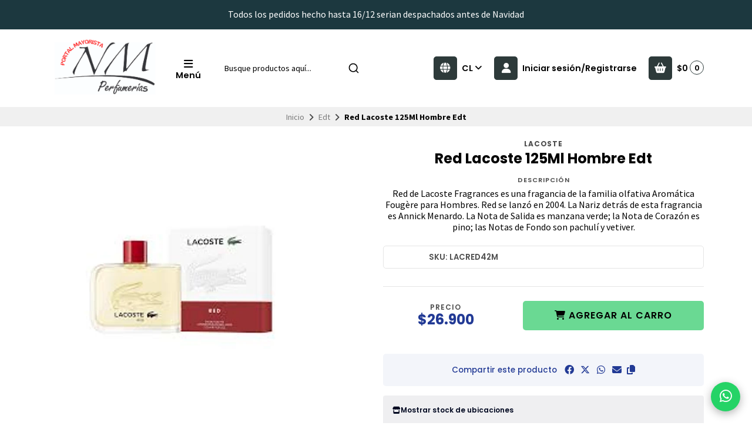

--- FILE ---
content_type: text/html; charset=utf-8
request_url: https://perfumeriasnm.cl/red-lacoste-125ml-hombre-edt
body_size: 30024
content:
<!DOCTYPE html>
<html class="no-js" lang="es-CL" xmlns="https://www.w3.org/1999/xhtml" xmlns:og="https://ogp.me/ns#" xmlns:fb="https://www.facebook.com/2008/fbml">
<head prefix="og: http://ogp.me/ns# fb: http://ogp.me/ns/fb# product: http://ogp.me/ns/product#">
  <title>Red Lacoste 125Ml Hombre Edt</title>

  

  <meta http-equiv="Content-Type" content="text/html; charset=UTF-8; ie=edge">
  <meta name="description" content="Red de Lacoste Fragrances es una fragancia de la familia olfativa Aromática Fougère para Hombres. Red se lanzó en 2004. La Nariz detrás de esta fragrancia es Annick Menardo. La Nota de Salida es manzana verde; la Nota de Corazón es pino; las Notas de Fondo son pachulí y vetiver.">
  <meta name="robots" content="follow, all">

  <!-- Set the viewport width to device width for mobile -->
  <meta name="viewport" content="width=device-width, initial-scale=1.0, user-scalable=no">

  <link rel="preconnect" href="https://images.jumpseller.com">
  <link rel="preconnect" href="https://cdnx.jumpseller.com">
  <link rel="preconnect" href="https://assets.jumpseller.com">
  <link rel="preconnect" href="https://files.jumpseller.com">

  <link rel="preconnect" href="https://fonts.googleapis.com">
  <link rel="preconnect" href="https://fonts.gstatic.com" crossorigin>

  

<!-- Facebook Meta tags for Product -->
<meta property="fb:app_id" content="283643215104248">

    <meta property="og:id" content="10151979">
    <meta property="og:title" content="Red Lacoste 125Ml Hombre  Edt">
    <meta property="og:type" content="product">
    
      
        <meta property="og:image" content="https://cdnx.jumpseller.com/nym-perfumeria/image/57992957/resize/1200/1200?1733244615">
      
    

    
      <meta property="og:brand" content="Lacoste">
    

    <meta property="product:is_product_shareable" content="1">

    
      <meta property="product:original_price:amount" content="26900.0">
      <meta property="product:price:amount" content="26900.0">
      
        <meta property="product:availability" content="instock">
      
    

    <meta property="product:original_price:currency" content="CLP">
    <meta property="product:price:currency" content="CLP">
  

<meta property="og:description" content="Red de Lacoste Fragrances es una fragancia de la familia olfativa Aromática Fougère para Hombres. Red se lanzó en 2004. La Nariz detrás de esta fragrancia es Annick Menardo. La Nota de Salida es manzana verde; la Nota de Corazón es pino; las Notas de Fondo son pachulí y vetiver.">
<meta property="og:url" content="https://perfumeriasnm.cl/red-lacoste-125ml-hombre-edt">
<meta property="og:site_name" content="NyM Perfumería">
<meta name="twitter:card" content="summary">


  <meta property="og:locale" content="en_US">

  <meta property="og:locale:alternate" content="en_GB">



  
    <link rel="alternate" hreflang="es-CL" href="https://perfumeriasnm.cl/red-lacoste-125ml-hombre-edt">
  
    <link rel="alternate" hreflang="en" href="https://perfumeriasnm.cl/en/red-lacoste-125ml-hombre-edt">
  

  <link rel="canonical" href="https://perfumeriasnm.cl/red-lacoste-125ml-hombre-edt">

  <script type="application/ld+json">
[
  {
    "@context": "http://schema.org",
    "@type": "BreadcrumbList",
    "itemListElement": [
      
        {
        "@type": "ListItem",
        "position": 1,
        "item": {
        "name": "Inicio",
        "@id": "/"
        }
        }
        ,
      
        {
        "@type": "ListItem",
        "position": 2,
        "item": {
        "name": "Edt",
        "@id": "/edt"
        }
        }
        ,
      
        {
        "@type": "ListItem",
        "position": 3,
        "item": {
        "name": "Red Lacoste 125Ml Hombre  Edt"
        }
        }
        
      
    ]
  },
  {
    "@context": "http://schema.org/"
    ,
      "@type": "Product",
      "name": "Red Lacoste 125Ml Hombre  Edt",
      "url": "https://perfumeriasnm.cl/red-lacoste-125ml-hombre-edt",
      "itemCondition": "http://schema.org/NewCondition",
      "sku": "LACRED42M",
      "image": "https://cdnx.jumpseller.com/nym-perfumeria/image/57992957/download.jpg?1733244615",
      
      "description": "Red de Lacoste Fragrances es una fragancia de la familia olfativa Aromática Fougère para Hombres. Red se lanzó en 2004. La Nariz detrás de esta fragrancia es Annick Menardo. La Nota de Salida es manzana verde; la Nota de Corazón es pino; las Notas de Fondo son pachulí y vetiver.",
      
      "brand": {
        "@type": "Brand",
        "name": "Lacoste"
      },
      
      
      
        "category": "Edt",
      
      "offers": {
        
          "@type": "Offer",
          "itemCondition": "http://schema.org/NewCondition",
          
          "availability": "http://schema.org/InStock",
          
          
            
          
          "price": "26900.0",
        
        "priceCurrency": "CLP",
        "seller": {
          "@type": "Organization",
          "name": "NyM Perfumería"
        },
        "url": "https://perfumeriasnm.cl/red-lacoste-125ml-hombre-edt",
        "shippingDetails": [
          {
          "@type": "OfferShippingDetails",
          "shippingDestination": [
          
          {
            "@type": "DefinedRegion",
            "addressCountry": "CL"
          }
          ]
          }
        ]
      }
    
  }
]
</script>


  <!-- Store Favicon -->
  
    <link rel="apple-touch-icon" type="image/x-icon" href="https://cdnx.jumpseller.com/nym-perfumeria/image/53913612/resize/57/57?1727559721" sizes="57x57">
    <link rel="apple-touch-icon" type="image/x-icon" href="https://cdnx.jumpseller.com/nym-perfumeria/image/53913612/resize/60/60?1727559721" sizes="60x60">
    <link rel="apple-touch-icon" type="image/x-icon" href="https://cdnx.jumpseller.com/nym-perfumeria/image/53913612/resize/72/72?1727559721" sizes="72x72">
    <link rel="apple-touch-icon" type="image/x-icon" href="https://cdnx.jumpseller.com/nym-perfumeria/image/53913612/resize/76/76?1727559721" sizes="76x76">
    <link rel="apple-touch-icon" type="image/x-icon" href="https://cdnx.jumpseller.com/nym-perfumeria/image/53913612/resize/114/114?1727559721" sizes="114x114">
    <link rel="apple-touch-icon" type="image/x-icon" href="https://cdnx.jumpseller.com/nym-perfumeria/image/53913612/resize/120/120?1727559721" sizes="120x120">
    <link rel="apple-touch-icon" type="image/x-icon" href="https://cdnx.jumpseller.com/nym-perfumeria/image/53913612/resize/144/144?1727559721" sizes="144x144">
    <link rel="apple-touch-icon" type="image/x-icon" href="https://cdnx.jumpseller.com/nym-perfumeria/image/53913612/resize/152/152?1727559721" sizes="152x152">

    <link rel="icon" type="image/png" href="https://cdnx.jumpseller.com/nym-perfumeria/image/53913612/resize/196/196?1727559721" sizes="196x196">
    <link rel="icon" type="image/png" href="https://cdnx.jumpseller.com/nym-perfumeria/image/53913612/resize/160/160?1727559721" sizes="160x160">
    <link rel="icon" type="image/png" href="https://cdnx.jumpseller.com/nym-perfumeria/image/53913612/resize/96/96?1727559721" sizes="96x96">
    <link rel="icon" type="image/png" href="https://cdnx.jumpseller.com/nym-perfumeria/image/53913612/resize/32/32?1727559721" sizes="32x32">
    <link rel="icon" type="image/png" href="https://cdnx.jumpseller.com/nym-perfumeria/image/53913612/resize/16/16?1727559721" sizes="16x16">

  <meta name="msapplication-TileColor" content="#95b200">
  <meta name="theme-color" content="#ffffff">



  <!-- Bootstrap CSS -->
  <link rel="stylesheet" href="https://cdnjs.cloudflare.com/ajax/libs/bootstrap/5.1.3/css/bootstrap.min.css" integrity="sha384-1BmE4kWBq78iYhFldvKuhfTAU6auU8tT94WrHftjDbrCEXSU1oBoqyl2QvZ6jIW3" crossorigin="anonymous" >

  
  <script src="https://cdnjs.cloudflare.com/ajax/libs/Swiper/8.0.7/swiper-bundle.min.js" integrity="sha384-9UAjEH/hWCBrpIvGlIa3Y1bFwXvceFtZIB4kEuw8dPhXHwqADmYvC1FQcyKHMVGw" crossorigin="anonymous" ></script>
  <link rel="stylesheet" href="https://cdnjs.cloudflare.com/ajax/libs/Swiper/8.0.7/swiper-bundle.min.css" integrity="sha384-PkFv3YEXftf+kllyTcVl8cCpexHu47ERzAsXp+iZ4SIAnJKl6fZh0rdtTO7YBEHb" crossorigin="anonymous" >
  

  
  <link rel="stylesheet" href="https://cdnjs.cloudflare.com/ajax/libs/toastr.js/2.1.3/toastr.min.css" integrity="sha384-YzEqZ2pBV0i9OmlTyoz75PqwTR8If8GsXBv7HLQclEVqIC3VxIt98/U94ES6CJTR" crossorigin="anonymous" >
  

  <!-- CSS Files -->
  <link rel="stylesheet" href="https://assets.jumpseller.com/store/nym-perfumeria/themes/767859/color_pickers.min.css?1765980806">
  <link rel="stylesheet" href="https://assets.jumpseller.com/store/nym-perfumeria/themes/767859/app.min.css?1765980806">

  
  <link rel="stylesheet" href="https://assets.jumpseller.com/store/nym-perfumeria/themes/767859/styles_components.min.css?1765980806">
  

  <!-- Font Awesome Icon Library -->
  <link rel="stylesheet" href="https://cdnjs.cloudflare.com/ajax/libs/font-awesome/6.4.2/css/all.min.css" integrity="sha384-blOohCVdhjmtROpu8+CfTnUWham9nkX7P7OZQMst+RUnhtoY/9qemFAkIKOYxDI3" crossorigin="anonymous" >

  <!-- jQuery -->
  <script src="https://cdnjs.cloudflare.com/ajax/libs/jquery/3.5.1/jquery.min.js" integrity="sha384-ZvpUoO/+PpLXR1lu4jmpXWu80pZlYUAfxl5NsBMWOEPSjUn/6Z/hRTt8+pR6L4N2" crossorigin="anonymous" ></script>
  <script src="//assets.jumpseller.com/public/jquery-sticky/1.0.2/jquery.sticky.min.js"></script>
  
  <!-- Autocomplete search -->
  <script src="https://cdn.jsdelivr.net/npm/@algolia/autocomplete-js@1.16.0/dist/umd/index.production.min.js" integrity="sha384-fZZuusWZz3FhxzgaN0ZQmDKF5cZW+HP+L8BHTjUi16SY5rRdPc75fmH2rB0Y5Xlz" crossorigin="anonymous" ></script>
  <script src="//assets.jumpseller.com/public/autocomplete/jumpseller-autocomplete@1.0.0.min.js" data-suggest-categories="false" defer></script>
  

  
<script>
  // Listener for swatch clicks when product block swatches are enabled
  function updateCarouselFromSwatch(target) {
    const value = $(target).val();
    const block = $(target).closest('.product-block');
    const carousel = block.find('.product-block__slider');
    const variant = carousel.find(`.product-block__slide[data-color-option-value="${value}"]`);
    const swiper = carousel.get(0)?.swiper;

    if (swiper == null) return;

    // When we click on the same swatch option, do nothing.
    // When there is no principal image, show the fallback product image.
    if (variant.length == 0) {
      carousel.get(0).swiper.slideTo(0);
    } else {
      carousel.get(0).swiper.slideTo(variant.first().index());
    }
  }
</script>


  <script src="https://assets.jumpseller.com/store/nym-perfumeria/themes/767859/theme.min.js?1765980806" defer></script>
  <script src="https://assets.jumpseller.com/store/nym-perfumeria/themes/767859/common.min.js?1765980806" defer></script>

  
<meta name="csrf-param" content="authenticity_token" />
<meta name="csrf-token" content="ZLazCG3zkziGShR0XKyrtwJdTHsLGGa4Xdvwap5uAtMtyiHCLdbl0XUaYmRTERjmcT3LWbaX9f1zO4gHPmA8nA" />
<script src="https://files.jumpseller.com/javascripts/dist/jumpseller-2.0.0.js" defer="defer"></script></head>
<body class="theme-style--rounded">
  

  <!-- Do NOT place any code here, between the Header and the Main container elements -->
  
  <div class="main-container">
    <div id="top_components"><div id="component-8192261" class="theme-component show"><style>
  body {
    --header-background: #FFFFFF;
    --header-background-contrast: #020202;
    --header-color-icon-background: #2D3A3A;
    --header-color-icon-background-contrast: #FFFFFF;
    --header-logo-mobile-height: 40px;
    --header-logo-height: 100px;
  }
</style>


<header class="header header--bordered" data-js-component="8192261">
  
    
  
    
      <div class="text-center info-slider" data-js-component="8192271">
        <style>
          #component-8192261 {
            --informative-slider-color-background: #1C383F;
            --informative-slider-color-background-contrast: #FFFFFF;
            --informative-slider-button-color-background: #FFFFFF;
            --informative-slider-button-color-background-contrast: #020202;
          }
        </style>
        <swiper-slider class="swiper info-slider__carousel" sw-layout="one" sw-autoplay="true" sw-speed="6000">
          <div class="swiper-wrapper">
            
              <div class="info-slider__block swiper-slide" data-js-component="25510529">
  <div class="info-slider__content">
    <div class="info-slider__text" data-js-option="text" data-js-component="25510529">Todos los pedidos hecho hasta 16/12 serian despachados antes de Navidad</div>
  </div>
</div>

            
              <div class="info-slider__block swiper-slide" data-js-component="8192296">
  <div class="info-slider__content">
    <div class="info-slider__text" data-js-option="text" data-js-component="8192296"><span style="font-family: "Source Sans Pro", sans-serif;"> Despachos de 5 a 7 dias habiles despues  de  la compra. | Compras Mayoristas sobre $250.000 pesos. </div>
  </div>
</div>

            
          </div>
        </swiper-slider>
      </div>
    
  


  

  <div class="container header-container">
    <div class="row align-items-center header-container__row">
      <!-- Nav Left -->
      <div class="col-3 col-lg-auto header-container__column order-lg-2">
        <ul class="d-flex justify-content-start header-toolbar">
          
            <!-- Menu -->
            <li class="header-toolbar__item">
              <button type="button" class="button header-toolbar__link" data-bs-toggle="offcanvas" data-bs-target="#sidebar-nav" aria-controls="sidebar-nav">
                <span class="trsn header-toolbar__icon"><i class="fas fa-bars fa-fw"></i></span>
                <span class="header-toolbar__text">Menú </span>
              </button>
            </li>
          
          
            <!-- Search -->
            <li class="header-toolbar__item d-inline-block d-lg-none">
              <button type="button" class="button header-toolbar__link toggle-search">
                <span class="trsn header-toolbar__icon"><i class="fas fa-search fa-fw"></i></span>
                <span class="header-toolbar__text">Buscar</span>
              </button>
            </li>
          
        </ul>
      </div>

      <!-- Brand -->
      <div class="col-6 col-lg-auto text-center text-lg-start header-container__column order-lg-1">
        <a href="https://perfumeriasnm.cl" class="header-container__brand" title="Ir a la pagina principal">
          
            <img src="https://assets.jumpseller.com/store/nym-perfumeria/themes/767859/settings/68f92a057fb74b396708/Dise%C3%B1o%20sin%20t%C3%ADtulo%20%2863%29.png?1725656277" alt="NyM Perfumería" class="header-container__logo" width="auto" height="100" loading="eager">
          
        </a>
      </div>

      
        <!-- Desktop Search -->
        <div class="col-lg-3 order-lg-3 d-none d-lg-block header-container__column">
          <div class="jumpseller-autocomplete" data-panel="popover mt-1 small-search-position-fix " data-input-wrapper-prefix="d-flex">
            <form id="search_mini_form" action="/search" class="header-form trsn">
              <input type="text" class="text header-container__input" name="q" value="" placeholder="Busque productos aquí...">
              <button type="submit" class="button header-container__submit"><i class="fas fa-search"></i></button>
            </form>
          </div>
        </div>
      

      <!-- Nav Right -->
      <div class="col-3 col-lg header-container__column order-lg-4">
        <ul class="d-flex justify-content-end header-toolbar">
          

          
            <!-- Languages -->
            <li class="header-toolbar__item d-none d-lg-block">
              <div class="dropdown">
                <button type="button" class="dropdown-toggle button header-toolbar__link header-toolbar__link--toggle upp" id="dropdown-languages" data-bs-toggle="dropdown" aria-expanded="false">
                  <span class="trsn header-toolbar__icon header-toolbar__icon--boxed header-toolbar__icon--standard"><i class="fas fa-globe fa-fw"></i></span>
                  <span class="header-toolbar__text">cl <i class="fas fa-angle-down"></i></span>
                </button>

                <ul class="dropdown-menu toolbar-dropdown" aria-labelledby="dropdown-languages">
                  
                    <li class="toolbar-dropdown__item">
                      <a href="https://perfumeriasnm.cl/red-lacoste-125ml-hombre-edt" class="dropdown-item toolbar-dropdown__link toolbar-dropdown__link--active">Español (Chile) <i class="fas fa-check fa-fw"></i></a>
                    </li>
                  
                    <li class="toolbar-dropdown__item">
                      <a href="https://perfumeriasnm.cl/en/red-lacoste-125ml-hombre-edt" class="dropdown-item toolbar-dropdown__link">English</a>
                    </li>
                  
                </ul>
              </div>
            </li>
          

          
            
              <!-- Customer -->
              <li class="header-toolbar__item">
                <button type="button" class="button header-toolbar__link" data-bs-toggle="offcanvas" data-bs-target="#sidebar-login" aria-controls="sidebar-login">
                  <span class="trsn header-toolbar__icon header-toolbar__icon--boxed header-toolbar__icon--standard"><i class="fas fa-user fa-fw"></i></span>
                  <span class="header-toolbar__text">Iniciar sesión/Registrarse</span>
                </button>
              </li>
            
          

          
            <!-- Cart -->
            <li class="header-toolbar__item">
              <div class="dropdown">
                <button type="button" class="button header-toolbar__link" id="dropdown-cart" data-bs-toggle="dropdown" aria-expanded="false">
                  <span class="trsn header-toolbar__icon header-toolbar__icon--boxed header-toolbar__icon--standard"><i class="fas fa-basket-shopping fa-fw"></i></span>
                  <span class="header-toolbar__text header-toolbar__text--total">$0</span>
                  <span class="header-toolbar__counter">0</span>
                </button>

                <ul class="dropdown-menu cart-dropdown" aria-labelledby="dropdown-cart">
                  <li class="cart-dropdown__title">Resumen del pedido</li>

                  <li class="cart-dropdown__empty">Tu carro está vacío.</li>

                  <!-- Totals -->
                  <li class="cart-dropdown__summary" style="display:none;">
                    <!-- Subtotals -->
                    <div class="cart-dropdown__total">
                      <div class="cart-dropdown__value">Subtotal</div>
                      <div class="cart-dropdown__value cart-dropdown__value--number cart-dropdown__value--subtotal">$0</div>
                    </div>

                    <!-- Shipping -->
                    <div class="cart-dropdown__total" style="display:none;">
                      <div class="cart-dropdown__value">Envío</div>
                      <div class="cart-dropdown__value cart-dropdown__value--number cart-dropdown__value--shipping">$0</div>
                    </div>

                    <!-- Discounts -->
                    <div class="cart-dropdown__total">
                      <div class="cart-dropdown__value">Descuentos</div>
                      <div class="cart-dropdown__value cart-dropdown__value--number cart-dropdown__value--discounts">$0</div>
                    </div>

                    <!-- Total -->
                    <div class="cart-dropdown__total">
                      <div class="cart-dropdown__value"><strong>Total</strong></div>
                      <div class="cart-dropdown__value cart-dropdown__value--number cart-dropdown__value--total">$0</div>
                    </div>

                    <div class="cart-dropdown__shipping-text">El envío y los impuestos se calcularán al finalizar la compra.</div>

                    <div class="text-center cart-dropdown__actions">
                      <a href="https://perfumeriasnm.cl/v2/checkout/information/" class="button button--main button--standard button--main button--full button--upp cart-dropdown__button" title="Ir a la Caja">Ir a la Caja</a>
                      <a href="/cart" class="cart-dropdown__link" title="Ver carrito">Ver carrito</a>
                    </div>
                  </li>
                </ul>
              </div>
            </li>
          
        </ul>
      </div>
    </div>
    <!-- end .header-container__row -->
  </div>
  <!-- end .header-container__container -->

  
    <style>
  #component-8192261 {
    --header-navbar-color-background: #FAFAFA;
    --header-navbar-color-background-contrast: #020202;
    --header-navbar-color-background-inverse: #FFFFFF;
    --header-navbar-menu-1-color-background: #020202;
    --header-navbar-menu-1-color-background-contrast: #FFFFFF;
    --header-navbar-menu-1-color-background-inverse: #020202;
  }
</style>







  

  
    <!-- Header Search -->
<div class="jumpseller-autocomplete d-lg-none" data-form="container header-search__container trsn" data-panel="popover big-search-position-fix">
  <form id="search_mini_form_mobile" action="/search" class="header-search trsn">
    <div class="row header-search__content">
      <div class="col header-search__wrapper">
        <input type="text" class="text header-search__input" name="q" value="" placeholder="Busque productos aquí...">
        <button type="submit" class="button button--standard header-search__submit"><i class="fas fa-search"></i></button>
      </div>
    </div>
  </form>
</div>
<!-- end .header-search -->

  
</header>

  
    <!-- Sidebar Nav -->
    <div class="offcanvas offcanvas-start sidebar sidebar-color-text sidebar-color-background " tabindex="-1" id="sidebar-nav" aria-labelledby="sidebar-nav-title" data-js-component="8192273">
  <div class="offcanvas-header sidebar-header">
    
      <img src="https://assets.jumpseller.com/store/nym-perfumeria/themes/767859/settings/74f1a861a446b1d85daf/Dise%C3%B1o%20sin%20t%C3%ADtulo%20%2863%29.png?1724959187" alt="NyM Perfumería" class="sidebar-header__logo" width="auto" height="100" loading="eager">
    
    <button type="button" class="button button--standard sidebar-header__close" data-bs-dismiss="offcanvas" aria-label="Cerrar"><i class="fas fa-times fa-fw"></i></button>
  </div>

  <div class="offcanvas-body sidebar-body">
    
    <!-- Sidebar Toolbar -->
    <div class="sidebar-toolbar d-flex d-lg-none">
      

      
      <!-- Languages -->
      <div class="dropdown sidebar-toolbar__dropdown">
        <button type="button" class="dropdown-toggle button sidebar-toolbar__link" id="sidebar-dropdown-languages" data-bs-toggle="dropdown" aria-expanded="false">
          <div class="sidebar-toolbar__title upp">Idioma</div>
          <span><i class="fas fa-globe fa-fw"></i></span>
          <span class="sidebar-toolbar__text">Español (Chile) <i class="fas fa-angle-down"></i></span>
        </button>

        <ul class="dropdown-menu toolbar-dropdown" aria-labelledby="sidebar-dropdown-languages">
          
          <li class="toolbar-dropdown__item">
            <a href="https://perfumeriasnm.cl/red-lacoste-125ml-hombre-edt" class="dropdown-item toolbar-dropdown__link toolbar-dropdown__link--active">Español (Chile) <i class="fas fa-check fa-fw"></i></a>
          </li>
          
          <li class="toolbar-dropdown__item">
            <a href="https://perfumeriasnm.cl/en/red-lacoste-125ml-hombre-edt" class="dropdown-item toolbar-dropdown__link">English</a>
          </li>
          
        </ul>
      </div>
      
    </div>
    <!-- end .sidebar-toolbar -->
    

    
    <ul class="sidebar-accordion">
      
      <li class="sidebar-accordion__item">
        
          <a href="/" class="sidebar-accordion__link" title="Ir a Inicio">Inicio</a>
        
      </li>
      <!-- end .sidebar-accordion__item -->
      
      <li class="sidebar-accordion__item">
        
          <a class="sidebar-accordion__link sidebar-accordion__link--has-content collapsed" data-bs-toggle="collapse" href="#sidebar-accordion-item-6237193" role="button" aria-expanded="false" aria-controls="sidebar-accordion-item-6237193">Perfumes <i class="fas fa-angle-down fa-fw trsn sidebar-accordion__angle"></i></a>

          <div class="collapse sidebar-accordion__content" id="sidebar-accordion-item-6237193">
            <ul class="sidebar-accordion__menu">
              
              <li>
                
                  <a href="/hombre" class="sidebar-accordion__sublink" title="Ir a Hombre">Hombre</a>
                
              </li>
              
              <li>
                
                  <a href="/mujer" class="sidebar-accordion__sublink" title="Ir a Mujer">Mujer</a>
                
              </li>
              
              <li>
                
                  <a href="/tester" class="sidebar-accordion__sublink" title="Ir a Tester">Tester</a>
                
              </li>
              
              <li>
                
                  <a href="/estuche" class="sidebar-accordion__sublink" title="Ir a Estuches">Estuches</a>
                
              </li>
              
              <li>
                
                  <a href="/arabe" class="sidebar-accordion__sublink" title="Ir a Arabe">Arabe</a>
                
              </li>
              

              <li>
                <a href="/perfume" class="sidebar-accordion__sublink" title="Ver todo Perfumes">Ver todo</a>
              </li>
            </ul>
          </div>
        
      </li>
      <!-- end .sidebar-accordion__item -->
      
      <li class="sidebar-accordion__item">
        
          <a class="sidebar-accordion__link sidebar-accordion__link--has-content collapsed" data-bs-toggle="collapse" href="#sidebar-accordion-item-6237198" role="button" aria-expanded="false" aria-controls="sidebar-accordion-item-6237198">Marcas Perfumes <i class="fas fa-angle-down fa-fw trsn sidebar-accordion__angle"></i></a>

          <div class="collapse sidebar-accordion__content" id="sidebar-accordion-item-6237198">
            <ul class="sidebar-accordion__menu">
              
              <li>
                
                  <a class="sidebar-accordion__sublink" data-bs-toggle="collapse" href="#sidebar-accordion-item-6237199" role="button" aria-expanded="false" aria-controls="sidebar-accordion-item-6237199">A - B - C <i class="fas fa-angle-down fa-fw trsn sidebar-accordion__angle"></i></a>

                  <div class="collapse sidebar-accordion__subcontent" id="sidebar-accordion-item-6237199">
                    <ul class="sidebar-accordion__menu sidebar-accordion__menu--inner">
                      
                        <li>
                          <a href="/4711" class="sidebar-accordion__sublink sidebar-accordion__sublink--inner" title="Ir a 4711">4711</a>
                        </li>
                      
                        <li>
                          <a href="/abercrombie-fitch" class="sidebar-accordion__sublink sidebar-accordion__sublink--inner" title="Ir a Abercrombie &amp; Fitch">Abercrombie &amp; Fitch</a>
                        </li>
                      
                        <li>
                          <a href="/aeropostile" class="sidebar-accordion__sublink sidebar-accordion__sublink--inner" title="Ir a Aeropostile">Aeropostile</a>
                        </li>
                      
                        <li>
                          <a href="/adidas" class="sidebar-accordion__sublink sidebar-accordion__sublink--inner" title="Ir a Adidas">Adidas</a>
                        </li>
                      
                        <li>
                          <a href="/agatha-ruiz-de-la-prada" class="sidebar-accordion__sublink sidebar-accordion__sublink--inner" title="Ir a Agatha Ruiz de la Prada">Agatha Ruiz de la Prada</a>
                        </li>
                      
                        <li>
                          <a href="/animale" class="sidebar-accordion__sublink sidebar-accordion__sublink--inner" title="Ir a Animale">Animale</a>
                        </li>
                      
                        <li>
                          <a href="/antonio-banderas" class="sidebar-accordion__sublink sidebar-accordion__sublink--inner" title="Ir a Antonio Banderas">Antonio Banderas</a>
                        </li>
                      
                        <li>
                          <a href="/ariana-grande" class="sidebar-accordion__sublink sidebar-accordion__sublink--inner" title="Ir a Ariana Grande">Ariana Grande</a>
                        </li>
                      
                        <li>
                          <a href="/antonio-puig" class="sidebar-accordion__sublink sidebar-accordion__sublink--inner" title="Ir a Antonio Puig">Antonio Puig</a>
                        </li>
                      
                        <li>
                          <a href="/aurora" class="sidebar-accordion__sublink sidebar-accordion__sublink--inner" title="Ir a Aurora Scents">Aurora Scents</a>
                        </li>
                      
                        <li>
                          <a href="/armaf" class="sidebar-accordion__sublink sidebar-accordion__sublink--inner" title="Ir a Armaf">Armaf</a>
                        </li>
                      
                        <li>
                          <a href="/azzaro" class="sidebar-accordion__sublink sidebar-accordion__sublink--inner" title="Ir a Azzaro">Azzaro</a>
                        </li>
                      
                        <li>
                          <a href="/bebe" class="sidebar-accordion__sublink sidebar-accordion__sublink--inner" title="Ir a Bebe">Bebe</a>
                        </li>
                      
                        <li>
                          <a href="/benetton" class="sidebar-accordion__sublink sidebar-accordion__sublink--inner" title="Ir a Benetton">Benetton</a>
                        </li>
                      
                        <li>
                          <a href="/bentley" class="sidebar-accordion__sublink sidebar-accordion__sublink--inner" title="Ir a Bentley">Bentley</a>
                        </li>
                      
                        <li>
                          <a href="/beyonce" class="sidebar-accordion__sublink sidebar-accordion__sublink--inner" title="Ir a Beyonce">Beyonce</a>
                        </li>
                      
                        <li>
                          <a href="/boucheron" class="sidebar-accordion__sublink sidebar-accordion__sublink--inner" title="Ir a Boucheron">Boucheron</a>
                        </li>
                      
                        <li>
                          <a href="/britney-spears" class="sidebar-accordion__sublink sidebar-accordion__sublink--inner" title="Ir a Britney Spears">Britney Spears</a>
                        </li>
                      
                        <li>
                          <a href="/brut" class="sidebar-accordion__sublink sidebar-accordion__sublink--inner" title="Ir a Brut">Brut</a>
                        </li>
                      
                        <li>
                          <a href="/burberry" class="sidebar-accordion__sublink sidebar-accordion__sublink--inner" title="Ir a Burberry">Burberry</a>
                        </li>
                      
                        <li>
                          <a href="/bvlgari" class="sidebar-accordion__sublink sidebar-accordion__sublink--inner" title="Ir a Bvlgari">Bvlgari</a>
                        </li>
                      
                        <li>
                          <a href="/cacharel" class="sidebar-accordion__sublink sidebar-accordion__sublink--inner" title="Ir a Cacharel">Cacharel</a>
                        </li>
                      
                        <li>
                          <a href="/cafe" class="sidebar-accordion__sublink sidebar-accordion__sublink--inner" title="Ir a Cafe">Cafe</a>
                        </li>
                      
                        <li>
                          <a href="/calvin-klein" class="sidebar-accordion__sublink sidebar-accordion__sublink--inner" title="Ir a Calvin Klein">Calvin Klein</a>
                        </li>
                      
                        <li>
                          <a href="/carolina-herrera" class="sidebar-accordion__sublink sidebar-accordion__sublink--inner" title="Ir a Carolina Herrera">Carolina Herrera</a>
                        </li>
                      
                        <li>
                          <a href="/cartier" class="sidebar-accordion__sublink sidebar-accordion__sublink--inner" title="Ir a Cartier">Cartier</a>
                        </li>
                      
                        <li>
                          <a href="/chloe" class="sidebar-accordion__sublink sidebar-accordion__sublink--inner" title="Ir a Chloe">Chloe</a>
                        </li>
                      
                        <li>
                          <a href="/cristian-dior" class="sidebar-accordion__sublink sidebar-accordion__sublink--inner" title="Ir a Cristian Dior">Cristian Dior</a>
                        </li>
                      
                        <li>
                          <a href="/cuba" class="sidebar-accordion__sublink sidebar-accordion__sublink--inner" title="Ir a Cuba">Cuba</a>
                        </li>
                      

                      <li>
                        <a href="/perfume" class="sidebar-accordion__sublink sidebar-accordion__sublink--inner" title="Ver todo A - B - C">Ver todo</a>
                      </li>
                    </ul>
                  </div>
                
              </li>
              
              <li>
                
                  <a class="sidebar-accordion__sublink" data-bs-toggle="collapse" href="#sidebar-accordion-item-6237229" role="button" aria-expanded="false" aria-controls="sidebar-accordion-item-6237229">D - E - F - G <i class="fas fa-angle-down fa-fw trsn sidebar-accordion__angle"></i></a>

                  <div class="collapse sidebar-accordion__subcontent" id="sidebar-accordion-item-6237229">
                    <ul class="sidebar-accordion__menu sidebar-accordion__menu--inner">
                      
                        <li>
                          <a href="/davidoff" class="sidebar-accordion__sublink sidebar-accordion__sublink--inner" title="Ir a Davidoff">Davidoff</a>
                        </li>
                      
                        <li>
                          <a href="/diesel" class="sidebar-accordion__sublink sidebar-accordion__sublink--inner" title="Ir a Diesel">Diesel</a>
                        </li>
                      
                        <li>
                          <a href="/desigual" class="sidebar-accordion__sublink sidebar-accordion__sublink--inner" title="Ir a Desigual">Desigual</a>
                        </li>
                      
                        <li>
                          <a href="/dolce-gabbana" class="sidebar-accordion__sublink sidebar-accordion__sublink--inner" title="Ir a Dolce Gabbana">Dolce Gabbana</a>
                        </li>
                      
                        <li>
                          <a href="/donna-karan" class="sidebar-accordion__sublink sidebar-accordion__sublink--inner" title="Ir a Donna Karan">Donna Karan</a>
                        </li>
                      
                        <li>
                          <a href="/drakkar" class="sidebar-accordion__sublink sidebar-accordion__sublink--inner" title="Ir a Drakkar">Drakkar</a>
                        </li>
                      
                        <li>
                          <a href="/dunhill" class="sidebar-accordion__sublink sidebar-accordion__sublink--inner" title="Ir a Dunhill">Dunhill</a>
                        </li>
                      
                        <li>
                          <a href="/eau-my-bb" class="sidebar-accordion__sublink sidebar-accordion__sublink--inner" title="Ir a Eau My Bb">Eau My Bb</a>
                        </li>
                      
                        <li>
                          <a href="/elizabeth-arden" class="sidebar-accordion__sublink sidebar-accordion__sublink--inner" title="Ir a Elizabeth Arden">Elizabeth Arden</a>
                        </li>
                      
                        <li>
                          <a href="/emanuel-ungaro" class="sidebar-accordion__sublink sidebar-accordion__sublink--inner" title="Ir a Emanuel Ungaro">Emanuel Ungaro</a>
                        </li>
                      
                        <li>
                          <a href="/escada" class="sidebar-accordion__sublink sidebar-accordion__sublink--inner" title="Ir a Escada">Escada</a>
                        </li>
                      
                        <li>
                          <a href="/estee-lauder" class="sidebar-accordion__sublink sidebar-accordion__sublink--inner" title="Ir a Estee Lauder">Estee Lauder</a>
                        </li>
                      
                        <li>
                          <a href="/fcuk" class="sidebar-accordion__sublink sidebar-accordion__sublink--inner" title="Ir a Fcuk">Fcuk</a>
                        </li>
                      
                        <li>
                          <a href="/ferrari" class="sidebar-accordion__sublink sidebar-accordion__sublink--inner" title="Ir a Ferrari">Ferrari</a>
                        </li>
                      
                        <li>
                          <a href="/giorgio-armani" class="sidebar-accordion__sublink sidebar-accordion__sublink--inner" title="Ir a Giorgio Armani">Giorgio Armani</a>
                        </li>
                      
                        <li>
                          <a href="/giorgio-beverly-hills" class="sidebar-accordion__sublink sidebar-accordion__sublink--inner" title="Ir a Giorgio Beverly Hills">Giorgio Beverly Hills</a>
                        </li>
                      
                        <li>
                          <a href="/givenchy" class="sidebar-accordion__sublink sidebar-accordion__sublink--inner" title="Ir a Givenchy">Givenchy</a>
                        </li>
                      
                        <li>
                          <a href="/gloria-vanderbilt" class="sidebar-accordion__sublink sidebar-accordion__sublink--inner" title="Ir a Gloria Vanderbilt">Gloria Vanderbilt</a>
                        </li>
                      
                        <li>
                          <a href="/grey-flannel" class="sidebar-accordion__sublink sidebar-accordion__sublink--inner" title="Ir a Grey Flannel">Grey Flannel</a>
                        </li>
                      
                        <li>
                          <a href="/gres" class="sidebar-accordion__sublink sidebar-accordion__sublink--inner" title="Ir a Gres">Gres</a>
                        </li>
                      
                        <li>
                          <a href="/gucci" class="sidebar-accordion__sublink sidebar-accordion__sublink--inner" title="Ir a Gucci">Gucci</a>
                        </li>
                      
                        <li>
                          <a href="/guess" class="sidebar-accordion__sublink sidebar-accordion__sublink--inner" title="Ir a Guess">Guess</a>
                        </li>
                      

                      <li>
                        <a href="/perfume" class="sidebar-accordion__sublink sidebar-accordion__sublink--inner" title="Ver todo D - E - F - G">Ver todo</a>
                      </li>
                    </ul>
                  </div>
                
              </li>
              
              <li>
                
                  <a class="sidebar-accordion__sublink" data-bs-toggle="collapse" href="#sidebar-accordion-item-6237252" role="button" aria-expanded="false" aria-controls="sidebar-accordion-item-6237252">H - I - J - K - L <i class="fas fa-angle-down fa-fw trsn sidebar-accordion__angle"></i></a>

                  <div class="collapse sidebar-accordion__subcontent" id="sidebar-accordion-item-6237252">
                    <ul class="sidebar-accordion__menu sidebar-accordion__menu--inner">
                      
                        <li>
                          <a href="/halston" class="sidebar-accordion__sublink sidebar-accordion__sublink--inner" title="Ir a Halston">Halston</a>
                        </li>
                      
                        <li>
                          <a href="/hannah-montana" class="sidebar-accordion__sublink sidebar-accordion__sublink--inner" title="Ir a Hannah Montana">Hannah Montana</a>
                        </li>
                      
                        <li>
                          <a href="/hermes" class="sidebar-accordion__sublink sidebar-accordion__sublink--inner" title="Ir a Hermes">Hermes</a>
                        </li>
                      
                        <li>
                          <a href="/hugo-boss" class="sidebar-accordion__sublink sidebar-accordion__sublink--inner" title="Ir a Hugo Boss">Hugo Boss</a>
                        </li>
                      
                        <li>
                          <a href="/hummer" class="sidebar-accordion__sublink sidebar-accordion__sublink--inner" title="Ir a Hummer">Hummer</a>
                        </li>
                      
                        <li>
                          <a href="/issey-miyake" class="sidebar-accordion__sublink sidebar-accordion__sublink--inner" title="Ir a Issey Miyake">Issey Miyake</a>
                        </li>
                      
                        <li>
                          <a href="/jaques-bogart" class="sidebar-accordion__sublink sidebar-accordion__sublink--inner" title="Ir a Jaques Bogart">Jaques Bogart</a>
                        </li>
                      
                        <li>
                          <a href="/jaguar" class="sidebar-accordion__sublink sidebar-accordion__sublink--inner" title="Ir a JAGUAR">JAGUAR</a>
                        </li>
                      
                        <li>
                          <a href="/jean-paul-gultier" class="sidebar-accordion__sublink sidebar-accordion__sublink--inner" title="Ir a Jean Paul Gultier">Jean Paul Gultier</a>
                        </li>
                      
                        <li>
                          <a href="/jeanne-arthes" class="sidebar-accordion__sublink sidebar-accordion__sublink--inner" title="Ir a Jeanne Arthes">Jeanne Arthes</a>
                        </li>
                      
                        <li>
                          <a href="/jennifer-lopez" class="sidebar-accordion__sublink sidebar-accordion__sublink--inner" title="Ir a Jennifer Lopez">Jennifer Lopez</a>
                        </li>
                      
                        <li>
                          <a href="/jesus-del-pozo" class="sidebar-accordion__sublink sidebar-accordion__sublink--inner" title="Ir a Jesus Del Pozo">Jesus Del Pozo</a>
                        </li>
                      
                        <li>
                          <a href="/jimmy-choo" class="sidebar-accordion__sublink sidebar-accordion__sublink--inner" title="Ir a Jimmy Choo">Jimmy Choo</a>
                        </li>
                      
                        <li>
                          <a href="/joop" class="sidebar-accordion__sublink sidebar-accordion__sublink--inner" title="Ir a Joop">Joop</a>
                        </li>
                      
                        <li>
                          <a href="/jovan-musk" class="sidebar-accordion__sublink sidebar-accordion__sublink--inner" title="Ir a Jovan Musk">Jovan Musk</a>
                        </li>
                      
                        <li>
                          <a href="/justin-bieber" class="sidebar-accordion__sublink sidebar-accordion__sublink--inner" title="Ir a Justin Bieber">Justin Bieber</a>
                        </li>
                      
                        <li>
                          <a href="/karl-lagerfeld" class="sidebar-accordion__sublink sidebar-accordion__sublink--inner" title="Ir a Karl Lagerfeld">Karl Lagerfeld</a>
                        </li>
                      
                        <li>
                          <a href="/katy-perry" class="sidebar-accordion__sublink sidebar-accordion__sublink--inner" title="Ir a Katy Perry">Katy Perry</a>
                        </li>
                      
                        <li>
                          <a href="/kenneth-cole" class="sidebar-accordion__sublink sidebar-accordion__sublink--inner" title="Ir a Kenneth Cole">Kenneth Cole</a>
                        </li>
                      
                        <li>
                          <a href="/kenzo" class="sidebar-accordion__sublink sidebar-accordion__sublink--inner" title="Ir a Kenzo">Kenzo</a>
                        </li>
                      
                        <li>
                          <a href="/lataffa" class="sidebar-accordion__sublink sidebar-accordion__sublink--inner" title="Ir a Lataffa">Lataffa</a>
                        </li>
                      
                        <li>
                          <a href="/lacoste" class="sidebar-accordion__sublink sidebar-accordion__sublink--inner" title="Ir a Lacoste">Lacoste</a>
                        </li>
                      
                        <li>
                          <a href="/lancome" class="sidebar-accordion__sublink sidebar-accordion__sublink--inner" title="Ir a Lancome">Lancome</a>
                        </li>
                      
                        <li>
                          <a href="/lanvin" class="sidebar-accordion__sublink sidebar-accordion__sublink--inner" title="Ir a Lanvin">Lanvin</a>
                        </li>
                      
                        <li>
                          <a href="/lolita-lempika" class="sidebar-accordion__sublink sidebar-accordion__sublink--inner" title="Ir a Lolita Lempika">Lolita Lempika</a>
                        </li>
                      
                        <li>
                          <a href="/lomani" class="sidebar-accordion__sublink sidebar-accordion__sublink--inner" title="Ir a Lomani">Lomani</a>
                        </li>
                      

                      <li>
                        <a href="/perfume" class="sidebar-accordion__sublink sidebar-accordion__sublink--inner" title="Ver todo H - I - J - K - L">Ver todo</a>
                      </li>
                    </ul>
                  </div>
                
              </li>
              
              <li>
                
                  <a class="sidebar-accordion__sublink" data-bs-toggle="collapse" href="#sidebar-accordion-item-6237279" role="button" aria-expanded="false" aria-controls="sidebar-accordion-item-6237279">M - N - O - P - Q <i class="fas fa-angle-down fa-fw trsn sidebar-accordion__angle"></i></a>

                  <div class="collapse sidebar-accordion__subcontent" id="sidebar-accordion-item-6237279">
                    <ul class="sidebar-accordion__menu sidebar-accordion__menu--inner">
                      
                        <li>
                          <a href="/marc-jacobs" class="sidebar-accordion__sublink sidebar-accordion__sublink--inner" title="Ir a Marc Jacobs">Marc Jacobs</a>
                        </li>
                      
                        <li>
                          <a href="/bcbg-max-azaria" class="sidebar-accordion__sublink sidebar-accordion__sublink--inner" title="Ir a Max Azaria">Max Azaria</a>
                        </li>
                      
                        <li>
                          <a href="/mercedes-benz" class="sidebar-accordion__sublink sidebar-accordion__sublink--inner" title="Ir a Mercedes Benz">Mercedes Benz</a>
                        </li>
                      
                        <li>
                          <a href="/mont-blanc" class="sidebar-accordion__sublink sidebar-accordion__sublink--inner" title="Ir a Mont Blanc">Mont Blanc</a>
                        </li>
                      
                        <li>
                          <a href="/moschino" class="sidebar-accordion__sublink sidebar-accordion__sublink--inner" title="Ir a Moschino">Moschino</a>
                        </li>
                      
                        <li>
                          <a href="/mustang" class="sidebar-accordion__sublink sidebar-accordion__sublink--inner" title="Ir a Mustang">Mustang</a>
                        </li>
                      
                        <li>
                          <a href="/nautica" class="sidebar-accordion__sublink sidebar-accordion__sublink--inner" title="Ir a Nautica">Nautica</a>
                        </li>
                      
                        <li>
                          <a href="/nicky-minaj" class="sidebar-accordion__sublink sidebar-accordion__sublink--inner" title="Ir a Nicky Minaj">Nicky Minaj</a>
                        </li>
                      
                        <li>
                          <a href="/nike" class="sidebar-accordion__sublink sidebar-accordion__sublink--inner" title="Ir a Nike">Nike</a>
                        </li>
                      
                        <li>
                          <a href="/nina-ricci" class="sidebar-accordion__sublink sidebar-accordion__sublink--inner" title="Ir a Nina Ricci">Nina Ricci</a>
                        </li>
                      
                        <li>
                          <a href="/oscar-de-la-renta" class="sidebar-accordion__sublink sidebar-accordion__sublink--inner" title="Ir a Oscar De La Renta">Oscar De La Renta</a>
                        </li>
                      
                        <li>
                          <a href="/paco-rabanne" class="sidebar-accordion__sublink sidebar-accordion__sublink--inner" title="Ir a Paco Rabanne">Paco Rabanne</a>
                        </li>
                      
                        <li>
                          <a href="/paloma-picasso" class="sidebar-accordion__sublink sidebar-accordion__sublink--inner" title="Ir a Paloma Picasso">Paloma Picasso</a>
                        </li>
                      
                        <li>
                          <a href="/paris-hilton" class="sidebar-accordion__sublink sidebar-accordion__sublink--inner" title="Ir a Paris Hilton">Paris Hilton</a>
                        </li>
                      
                        <li>
                          <a href="/pepe-jeans" class="sidebar-accordion__sublink sidebar-accordion__sublink--inner" title="Ir a Pepe Jeans">Pepe Jeans</a>
                        </li>
                      
                        <li>
                          <a href="/pino-silvestre" class="sidebar-accordion__sublink sidebar-accordion__sublink--inner" title="Ir a Pino Silvestre">Pino Silvestre</a>
                        </li>
                      
                        <li>
                          <a href="/pitbull" class="sidebar-accordion__sublink sidebar-accordion__sublink--inner" title="Ir a Pitbull">Pitbull</a>
                        </li>
                      
                        <li>
                          <a href="/playboy" class="sidebar-accordion__sublink sidebar-accordion__sublink--inner" title="Ir a Playboy">Playboy</a>
                        </li>
                      

                      <li>
                        <a href="/perfume" class="sidebar-accordion__sublink sidebar-accordion__sublink--inner" title="Ver todo M - N - O - P - Q">Ver todo</a>
                      </li>
                    </ul>
                  </div>
                
              </li>
              
              <li>
                
                  <a class="sidebar-accordion__sublink" data-bs-toggle="collapse" href="#sidebar-accordion-item-6237298" role="button" aria-expanded="false" aria-controls="sidebar-accordion-item-6237298">R - S - T - V - Z <i class="fas fa-angle-down fa-fw trsn sidebar-accordion__angle"></i></a>

                  <div class="collapse sidebar-accordion__subcontent" id="sidebar-accordion-item-6237298">
                    <ul class="sidebar-accordion__menu sidebar-accordion__menu--inner">
                      
                        <li>
                          <a href="/ralph-lauren" class="sidebar-accordion__sublink sidebar-accordion__sublink--inner" title="Ir a Ralph Lauren">Ralph Lauren</a>
                        </li>
                      
                        <li>
                          <a href="/revlon" class="sidebar-accordion__sublink sidebar-accordion__sublink--inner" title="Ir a Revlon">Revlon</a>
                        </li>
                      
                        <li>
                          <a href="/rihanna" class="sidebar-accordion__sublink sidebar-accordion__sublink--inner" title="Ir a Rihanna">Rihanna</a>
                        </li>
                      
                        <li>
                          <a href="/rochas" class="sidebar-accordion__sublink sidebar-accordion__sublink--inner" title="Ir a Rochas">Rochas</a>
                        </li>
                      
                        <li>
                          <a href="/salvador-dali" class="sidebar-accordion__sublink sidebar-accordion__sublink--inner" title="Ir a Salvador Dali">Salvador Dali</a>
                        </li>
                      
                        <li>
                          <a href="/salvatore-ferragamo" class="sidebar-accordion__sublink sidebar-accordion__sublink--inner" title="Ir a Salvatore Ferragamo">Salvatore Ferragamo</a>
                        </li>
                      
                        <li>
                          <a href="/secret-parfums" class="sidebar-accordion__sublink sidebar-accordion__sublink--inner" title="Ir a Secret Parfums">Secret Parfums</a>
                        </li>
                      
                        <li>
                          <a href="/shakira" class="sidebar-accordion__sublink sidebar-accordion__sublink--inner" title="Ir a Shakira">Shakira</a>
                        </li>
                      
                        <li>
                          <a href="/st-dupont" class="sidebar-accordion__sublink sidebar-accordion__sublink--inner" title="Ir a St Dupont">St Dupont</a>
                        </li>
                      
                        <li>
                          <a href="/swiss-army" class="sidebar-accordion__sublink sidebar-accordion__sublink--inner" title="Ir a Swiss Army">Swiss Army</a>
                        </li>
                      
                        <li>
                          <a href="/ted-lapidus" class="sidebar-accordion__sublink sidebar-accordion__sublink--inner" title="Ir a Ted Lapidus">Ted Lapidus</a>
                        </li>
                      
                        <li>
                          <a href="/thierry-mugler" class="sidebar-accordion__sublink sidebar-accordion__sublink--inner" title="Ir a Thierry Mugler">Thierry Mugler</a>
                        </li>
                      
                        <li>
                          <a href="/tommy-hilfiger" class="sidebar-accordion__sublink sidebar-accordion__sublink--inner" title="Ir a Tommy Hilfiger">Tommy Hilfiger</a>
                        </li>
                      
                        <li>
                          <a href="/tous" class="sidebar-accordion__sublink sidebar-accordion__sublink--inner" title="Ir a Tous">Tous</a>
                        </li>
                      
                        <li>
                          <a href="/valentina" class="sidebar-accordion__sublink sidebar-accordion__sublink--inner" title="Ir a Valentina">Valentina</a>
                        </li>
                      
                        <li>
                          <a href="/vera-wang" class="sidebar-accordion__sublink sidebar-accordion__sublink--inner" title="Ir a Vera Wang">Vera Wang</a>
                        </li>
                      
                        <li>
                          <a href="/versace" class="sidebar-accordion__sublink sidebar-accordion__sublink--inner" title="Ir a Versace">Versace</a>
                        </li>
                      
                        <li>
                          <a href="/victorias-secret-1" class="sidebar-accordion__sublink sidebar-accordion__sublink--inner" title="Ir a Victorias Secret">Victorias Secret</a>
                        </li>
                      
                        <li>
                          <a href="/xoxo" class="sidebar-accordion__sublink sidebar-accordion__sublink--inner" title="Ir a Xoxo">Xoxo</a>
                        </li>
                      
                        <li>
                          <a href="/yves-saint-lauren" class="sidebar-accordion__sublink sidebar-accordion__sublink--inner" title="Ir a Yves Saint Lauren">Yves Saint Lauren</a>
                        </li>
                      
                        <li>
                          <a href="/zegna" class="sidebar-accordion__sublink sidebar-accordion__sublink--inner" title="Ir a Zegna">Zegna</a>
                        </li>
                      
                        <li>
                          <a href="/zippo" class="sidebar-accordion__sublink sidebar-accordion__sublink--inner" title="Ir a Zippo">Zippo</a>
                        </li>
                      

                      <li>
                        <a href="/perfume" class="sidebar-accordion__sublink sidebar-accordion__sublink--inner" title="Ver todo R - S - T - V - Z">Ver todo</a>
                      </li>
                    </ul>
                  </div>
                
              </li>
              

              <li>
                <a href="/perfume" class="sidebar-accordion__sublink" title="Ver todo Marcas Perfumes">Ver todo</a>
              </li>
            </ul>
          </div>
        
      </li>
      <!-- end .sidebar-accordion__item -->
      
      <li class="sidebar-accordion__item">
        
          <a href="/liquidacion" class="sidebar-accordion__link" title="Ir a Cosmeticos">Cosmeticos</a>
        
      </li>
      <!-- end .sidebar-accordion__item -->
      
    </ul>
    <!-- end .sidebar-accordion -->
    

    

    
    <div class="sidebar-menu">
      <span class="sidebar-menu__title">Síguenos</span>
      <ul class="no-bullet sidebar-menu__list">
        
          <li class="sidebar-menu__item sidebar-menu__item--social">
            <a href="https://www.instagram.com/nymperfumerias_" class="sidebar-menu__link sidebar-menu__link--social" title="síguenos en Instagram" target="_blank"><i class="fab fa-instagram fa-fw"></i></a>
          </li>
        
        
          <li class="sidebar-menu__item sidebar-menu__item--social">
            <a href="https://www.facebook.com/100064104392343" class="sidebar-menu__link sidebar-menu__link--social" title="síguenos en Facebook" target="_blank"><i class="fab fa-facebook fa-fw"></i></a>
          </li>
        
        
        
        
          <li class="sidebar-menu__item sidebar-menu__item--social">
            <a href="https://www.tiktok.com/@nymperfumerias" class="sidebar-menu__link sidebar-menu__link--social" title="síguenos en Tiktok" target="_blank"><i class="fab fa-tiktok fa-fw"></i></a>
          </li>
        
        
      </ul>
    </div>
    <!-- end .sidebar-menu -->
    

    

    

    
    <div class="sidebar-menu">
      <span class="sidebar-menu__title">Contáctanos</span>
      <ul class="no-bullet sidebar-menu__list">
        

        

        
          <!-- Contact WhatsApp -->
          <li class="sidebar-menu__item">
            <a href="https://wa.me/56986694203" class="sidebar-menu__link sidebar-menu__link--has-icon" title="Envíanos un mensaje de WhatsApp" target="_blank"><i class="fab fa-whatsapp fa-fw sidebar-menu__icon"></i> 56986694203</a>
          </li>
        

        

        
      </ul>
    </div>
    <!-- end .sidebar-menu -->
    
  </div>
</div>
<!-- end #sidebar-nav -->

  

  <style>
  #component-8192261 {
    
  }
</style>


  <!-- Sidebar Nav -->
  <div class="offcanvas offcanvas-start sidebar sidebar-color-text sidebar-color-background " tabindex="-1" id="sidebar-nav" aria-labelledby="sidebar-nav-title" data-js-component="8192273">
  <div class="offcanvas-header sidebar-header">
    
      <img src="https://assets.jumpseller.com/store/nym-perfumeria/themes/767859/settings/74f1a861a446b1d85daf/Dise%C3%B1o%20sin%20t%C3%ADtulo%20%2863%29.png?1724959187" alt="NyM Perfumería" class="sidebar-header__logo" width="auto" height="100" loading="eager">
    
    <button type="button" class="button button--standard sidebar-header__close" data-bs-dismiss="offcanvas" aria-label="Cerrar"><i class="fas fa-times fa-fw"></i></button>
  </div>

  <div class="offcanvas-body sidebar-body">
    
    <!-- Sidebar Toolbar -->
    <div class="sidebar-toolbar d-flex d-lg-none">
      

      
      <!-- Languages -->
      <div class="dropdown sidebar-toolbar__dropdown">
        <button type="button" class="dropdown-toggle button sidebar-toolbar__link" id="sidebar-dropdown-languages" data-bs-toggle="dropdown" aria-expanded="false">
          <div class="sidebar-toolbar__title upp">Idioma</div>
          <span><i class="fas fa-globe fa-fw"></i></span>
          <span class="sidebar-toolbar__text">Español (Chile) <i class="fas fa-angle-down"></i></span>
        </button>

        <ul class="dropdown-menu toolbar-dropdown" aria-labelledby="sidebar-dropdown-languages">
          
          <li class="toolbar-dropdown__item">
            <a href="https://perfumeriasnm.cl/red-lacoste-125ml-hombre-edt" class="dropdown-item toolbar-dropdown__link toolbar-dropdown__link--active">Español (Chile) <i class="fas fa-check fa-fw"></i></a>
          </li>
          
          <li class="toolbar-dropdown__item">
            <a href="https://perfumeriasnm.cl/en/red-lacoste-125ml-hombre-edt" class="dropdown-item toolbar-dropdown__link">English</a>
          </li>
          
        </ul>
      </div>
      
    </div>
    <!-- end .sidebar-toolbar -->
    

    
    <ul class="sidebar-accordion">
      
      <li class="sidebar-accordion__item">
        
          <a href="/" class="sidebar-accordion__link" title="Ir a Inicio">Inicio</a>
        
      </li>
      <!-- end .sidebar-accordion__item -->
      
      <li class="sidebar-accordion__item">
        
          <a class="sidebar-accordion__link sidebar-accordion__link--has-content collapsed" data-bs-toggle="collapse" href="#sidebar-accordion-item-6237193" role="button" aria-expanded="false" aria-controls="sidebar-accordion-item-6237193">Perfumes <i class="fas fa-angle-down fa-fw trsn sidebar-accordion__angle"></i></a>

          <div class="collapse sidebar-accordion__content" id="sidebar-accordion-item-6237193">
            <ul class="sidebar-accordion__menu">
              
              <li>
                
                  <a href="/hombre" class="sidebar-accordion__sublink" title="Ir a Hombre">Hombre</a>
                
              </li>
              
              <li>
                
                  <a href="/mujer" class="sidebar-accordion__sublink" title="Ir a Mujer">Mujer</a>
                
              </li>
              
              <li>
                
                  <a href="/tester" class="sidebar-accordion__sublink" title="Ir a Tester">Tester</a>
                
              </li>
              
              <li>
                
                  <a href="/estuche" class="sidebar-accordion__sublink" title="Ir a Estuches">Estuches</a>
                
              </li>
              
              <li>
                
                  <a href="/arabe" class="sidebar-accordion__sublink" title="Ir a Arabe">Arabe</a>
                
              </li>
              

              <li>
                <a href="/perfume" class="sidebar-accordion__sublink" title="Ver todo Perfumes">Ver todo</a>
              </li>
            </ul>
          </div>
        
      </li>
      <!-- end .sidebar-accordion__item -->
      
      <li class="sidebar-accordion__item">
        
          <a class="sidebar-accordion__link sidebar-accordion__link--has-content collapsed" data-bs-toggle="collapse" href="#sidebar-accordion-item-6237198" role="button" aria-expanded="false" aria-controls="sidebar-accordion-item-6237198">Marcas Perfumes <i class="fas fa-angle-down fa-fw trsn sidebar-accordion__angle"></i></a>

          <div class="collapse sidebar-accordion__content" id="sidebar-accordion-item-6237198">
            <ul class="sidebar-accordion__menu">
              
              <li>
                
                  <a class="sidebar-accordion__sublink" data-bs-toggle="collapse" href="#sidebar-accordion-item-6237199" role="button" aria-expanded="false" aria-controls="sidebar-accordion-item-6237199">A - B - C <i class="fas fa-angle-down fa-fw trsn sidebar-accordion__angle"></i></a>

                  <div class="collapse sidebar-accordion__subcontent" id="sidebar-accordion-item-6237199">
                    <ul class="sidebar-accordion__menu sidebar-accordion__menu--inner">
                      
                        <li>
                          <a href="/4711" class="sidebar-accordion__sublink sidebar-accordion__sublink--inner" title="Ir a 4711">4711</a>
                        </li>
                      
                        <li>
                          <a href="/abercrombie-fitch" class="sidebar-accordion__sublink sidebar-accordion__sublink--inner" title="Ir a Abercrombie &amp; Fitch">Abercrombie &amp; Fitch</a>
                        </li>
                      
                        <li>
                          <a href="/aeropostile" class="sidebar-accordion__sublink sidebar-accordion__sublink--inner" title="Ir a Aeropostile">Aeropostile</a>
                        </li>
                      
                        <li>
                          <a href="/adidas" class="sidebar-accordion__sublink sidebar-accordion__sublink--inner" title="Ir a Adidas">Adidas</a>
                        </li>
                      
                        <li>
                          <a href="/agatha-ruiz-de-la-prada" class="sidebar-accordion__sublink sidebar-accordion__sublink--inner" title="Ir a Agatha Ruiz de la Prada">Agatha Ruiz de la Prada</a>
                        </li>
                      
                        <li>
                          <a href="/animale" class="sidebar-accordion__sublink sidebar-accordion__sublink--inner" title="Ir a Animale">Animale</a>
                        </li>
                      
                        <li>
                          <a href="/antonio-banderas" class="sidebar-accordion__sublink sidebar-accordion__sublink--inner" title="Ir a Antonio Banderas">Antonio Banderas</a>
                        </li>
                      
                        <li>
                          <a href="/ariana-grande" class="sidebar-accordion__sublink sidebar-accordion__sublink--inner" title="Ir a Ariana Grande">Ariana Grande</a>
                        </li>
                      
                        <li>
                          <a href="/antonio-puig" class="sidebar-accordion__sublink sidebar-accordion__sublink--inner" title="Ir a Antonio Puig">Antonio Puig</a>
                        </li>
                      
                        <li>
                          <a href="/aurora" class="sidebar-accordion__sublink sidebar-accordion__sublink--inner" title="Ir a Aurora Scents">Aurora Scents</a>
                        </li>
                      
                        <li>
                          <a href="/armaf" class="sidebar-accordion__sublink sidebar-accordion__sublink--inner" title="Ir a Armaf">Armaf</a>
                        </li>
                      
                        <li>
                          <a href="/azzaro" class="sidebar-accordion__sublink sidebar-accordion__sublink--inner" title="Ir a Azzaro">Azzaro</a>
                        </li>
                      
                        <li>
                          <a href="/bebe" class="sidebar-accordion__sublink sidebar-accordion__sublink--inner" title="Ir a Bebe">Bebe</a>
                        </li>
                      
                        <li>
                          <a href="/benetton" class="sidebar-accordion__sublink sidebar-accordion__sublink--inner" title="Ir a Benetton">Benetton</a>
                        </li>
                      
                        <li>
                          <a href="/bentley" class="sidebar-accordion__sublink sidebar-accordion__sublink--inner" title="Ir a Bentley">Bentley</a>
                        </li>
                      
                        <li>
                          <a href="/beyonce" class="sidebar-accordion__sublink sidebar-accordion__sublink--inner" title="Ir a Beyonce">Beyonce</a>
                        </li>
                      
                        <li>
                          <a href="/boucheron" class="sidebar-accordion__sublink sidebar-accordion__sublink--inner" title="Ir a Boucheron">Boucheron</a>
                        </li>
                      
                        <li>
                          <a href="/britney-spears" class="sidebar-accordion__sublink sidebar-accordion__sublink--inner" title="Ir a Britney Spears">Britney Spears</a>
                        </li>
                      
                        <li>
                          <a href="/brut" class="sidebar-accordion__sublink sidebar-accordion__sublink--inner" title="Ir a Brut">Brut</a>
                        </li>
                      
                        <li>
                          <a href="/burberry" class="sidebar-accordion__sublink sidebar-accordion__sublink--inner" title="Ir a Burberry">Burberry</a>
                        </li>
                      
                        <li>
                          <a href="/bvlgari" class="sidebar-accordion__sublink sidebar-accordion__sublink--inner" title="Ir a Bvlgari">Bvlgari</a>
                        </li>
                      
                        <li>
                          <a href="/cacharel" class="sidebar-accordion__sublink sidebar-accordion__sublink--inner" title="Ir a Cacharel">Cacharel</a>
                        </li>
                      
                        <li>
                          <a href="/cafe" class="sidebar-accordion__sublink sidebar-accordion__sublink--inner" title="Ir a Cafe">Cafe</a>
                        </li>
                      
                        <li>
                          <a href="/calvin-klein" class="sidebar-accordion__sublink sidebar-accordion__sublink--inner" title="Ir a Calvin Klein">Calvin Klein</a>
                        </li>
                      
                        <li>
                          <a href="/carolina-herrera" class="sidebar-accordion__sublink sidebar-accordion__sublink--inner" title="Ir a Carolina Herrera">Carolina Herrera</a>
                        </li>
                      
                        <li>
                          <a href="/cartier" class="sidebar-accordion__sublink sidebar-accordion__sublink--inner" title="Ir a Cartier">Cartier</a>
                        </li>
                      
                        <li>
                          <a href="/chloe" class="sidebar-accordion__sublink sidebar-accordion__sublink--inner" title="Ir a Chloe">Chloe</a>
                        </li>
                      
                        <li>
                          <a href="/cristian-dior" class="sidebar-accordion__sublink sidebar-accordion__sublink--inner" title="Ir a Cristian Dior">Cristian Dior</a>
                        </li>
                      
                        <li>
                          <a href="/cuba" class="sidebar-accordion__sublink sidebar-accordion__sublink--inner" title="Ir a Cuba">Cuba</a>
                        </li>
                      

                      <li>
                        <a href="/perfume" class="sidebar-accordion__sublink sidebar-accordion__sublink--inner" title="Ver todo A - B - C">Ver todo</a>
                      </li>
                    </ul>
                  </div>
                
              </li>
              
              <li>
                
                  <a class="sidebar-accordion__sublink" data-bs-toggle="collapse" href="#sidebar-accordion-item-6237229" role="button" aria-expanded="false" aria-controls="sidebar-accordion-item-6237229">D - E - F - G <i class="fas fa-angle-down fa-fw trsn sidebar-accordion__angle"></i></a>

                  <div class="collapse sidebar-accordion__subcontent" id="sidebar-accordion-item-6237229">
                    <ul class="sidebar-accordion__menu sidebar-accordion__menu--inner">
                      
                        <li>
                          <a href="/davidoff" class="sidebar-accordion__sublink sidebar-accordion__sublink--inner" title="Ir a Davidoff">Davidoff</a>
                        </li>
                      
                        <li>
                          <a href="/diesel" class="sidebar-accordion__sublink sidebar-accordion__sublink--inner" title="Ir a Diesel">Diesel</a>
                        </li>
                      
                        <li>
                          <a href="/desigual" class="sidebar-accordion__sublink sidebar-accordion__sublink--inner" title="Ir a Desigual">Desigual</a>
                        </li>
                      
                        <li>
                          <a href="/dolce-gabbana" class="sidebar-accordion__sublink sidebar-accordion__sublink--inner" title="Ir a Dolce Gabbana">Dolce Gabbana</a>
                        </li>
                      
                        <li>
                          <a href="/donna-karan" class="sidebar-accordion__sublink sidebar-accordion__sublink--inner" title="Ir a Donna Karan">Donna Karan</a>
                        </li>
                      
                        <li>
                          <a href="/drakkar" class="sidebar-accordion__sublink sidebar-accordion__sublink--inner" title="Ir a Drakkar">Drakkar</a>
                        </li>
                      
                        <li>
                          <a href="/dunhill" class="sidebar-accordion__sublink sidebar-accordion__sublink--inner" title="Ir a Dunhill">Dunhill</a>
                        </li>
                      
                        <li>
                          <a href="/eau-my-bb" class="sidebar-accordion__sublink sidebar-accordion__sublink--inner" title="Ir a Eau My Bb">Eau My Bb</a>
                        </li>
                      
                        <li>
                          <a href="/elizabeth-arden" class="sidebar-accordion__sublink sidebar-accordion__sublink--inner" title="Ir a Elizabeth Arden">Elizabeth Arden</a>
                        </li>
                      
                        <li>
                          <a href="/emanuel-ungaro" class="sidebar-accordion__sublink sidebar-accordion__sublink--inner" title="Ir a Emanuel Ungaro">Emanuel Ungaro</a>
                        </li>
                      
                        <li>
                          <a href="/escada" class="sidebar-accordion__sublink sidebar-accordion__sublink--inner" title="Ir a Escada">Escada</a>
                        </li>
                      
                        <li>
                          <a href="/estee-lauder" class="sidebar-accordion__sublink sidebar-accordion__sublink--inner" title="Ir a Estee Lauder">Estee Lauder</a>
                        </li>
                      
                        <li>
                          <a href="/fcuk" class="sidebar-accordion__sublink sidebar-accordion__sublink--inner" title="Ir a Fcuk">Fcuk</a>
                        </li>
                      
                        <li>
                          <a href="/ferrari" class="sidebar-accordion__sublink sidebar-accordion__sublink--inner" title="Ir a Ferrari">Ferrari</a>
                        </li>
                      
                        <li>
                          <a href="/giorgio-armani" class="sidebar-accordion__sublink sidebar-accordion__sublink--inner" title="Ir a Giorgio Armani">Giorgio Armani</a>
                        </li>
                      
                        <li>
                          <a href="/giorgio-beverly-hills" class="sidebar-accordion__sublink sidebar-accordion__sublink--inner" title="Ir a Giorgio Beverly Hills">Giorgio Beverly Hills</a>
                        </li>
                      
                        <li>
                          <a href="/givenchy" class="sidebar-accordion__sublink sidebar-accordion__sublink--inner" title="Ir a Givenchy">Givenchy</a>
                        </li>
                      
                        <li>
                          <a href="/gloria-vanderbilt" class="sidebar-accordion__sublink sidebar-accordion__sublink--inner" title="Ir a Gloria Vanderbilt">Gloria Vanderbilt</a>
                        </li>
                      
                        <li>
                          <a href="/grey-flannel" class="sidebar-accordion__sublink sidebar-accordion__sublink--inner" title="Ir a Grey Flannel">Grey Flannel</a>
                        </li>
                      
                        <li>
                          <a href="/gres" class="sidebar-accordion__sublink sidebar-accordion__sublink--inner" title="Ir a Gres">Gres</a>
                        </li>
                      
                        <li>
                          <a href="/gucci" class="sidebar-accordion__sublink sidebar-accordion__sublink--inner" title="Ir a Gucci">Gucci</a>
                        </li>
                      
                        <li>
                          <a href="/guess" class="sidebar-accordion__sublink sidebar-accordion__sublink--inner" title="Ir a Guess">Guess</a>
                        </li>
                      

                      <li>
                        <a href="/perfume" class="sidebar-accordion__sublink sidebar-accordion__sublink--inner" title="Ver todo D - E - F - G">Ver todo</a>
                      </li>
                    </ul>
                  </div>
                
              </li>
              
              <li>
                
                  <a class="sidebar-accordion__sublink" data-bs-toggle="collapse" href="#sidebar-accordion-item-6237252" role="button" aria-expanded="false" aria-controls="sidebar-accordion-item-6237252">H - I - J - K - L <i class="fas fa-angle-down fa-fw trsn sidebar-accordion__angle"></i></a>

                  <div class="collapse sidebar-accordion__subcontent" id="sidebar-accordion-item-6237252">
                    <ul class="sidebar-accordion__menu sidebar-accordion__menu--inner">
                      
                        <li>
                          <a href="/halston" class="sidebar-accordion__sublink sidebar-accordion__sublink--inner" title="Ir a Halston">Halston</a>
                        </li>
                      
                        <li>
                          <a href="/hannah-montana" class="sidebar-accordion__sublink sidebar-accordion__sublink--inner" title="Ir a Hannah Montana">Hannah Montana</a>
                        </li>
                      
                        <li>
                          <a href="/hermes" class="sidebar-accordion__sublink sidebar-accordion__sublink--inner" title="Ir a Hermes">Hermes</a>
                        </li>
                      
                        <li>
                          <a href="/hugo-boss" class="sidebar-accordion__sublink sidebar-accordion__sublink--inner" title="Ir a Hugo Boss">Hugo Boss</a>
                        </li>
                      
                        <li>
                          <a href="/hummer" class="sidebar-accordion__sublink sidebar-accordion__sublink--inner" title="Ir a Hummer">Hummer</a>
                        </li>
                      
                        <li>
                          <a href="/issey-miyake" class="sidebar-accordion__sublink sidebar-accordion__sublink--inner" title="Ir a Issey Miyake">Issey Miyake</a>
                        </li>
                      
                        <li>
                          <a href="/jaques-bogart" class="sidebar-accordion__sublink sidebar-accordion__sublink--inner" title="Ir a Jaques Bogart">Jaques Bogart</a>
                        </li>
                      
                        <li>
                          <a href="/jaguar" class="sidebar-accordion__sublink sidebar-accordion__sublink--inner" title="Ir a JAGUAR">JAGUAR</a>
                        </li>
                      
                        <li>
                          <a href="/jean-paul-gultier" class="sidebar-accordion__sublink sidebar-accordion__sublink--inner" title="Ir a Jean Paul Gultier">Jean Paul Gultier</a>
                        </li>
                      
                        <li>
                          <a href="/jeanne-arthes" class="sidebar-accordion__sublink sidebar-accordion__sublink--inner" title="Ir a Jeanne Arthes">Jeanne Arthes</a>
                        </li>
                      
                        <li>
                          <a href="/jennifer-lopez" class="sidebar-accordion__sublink sidebar-accordion__sublink--inner" title="Ir a Jennifer Lopez">Jennifer Lopez</a>
                        </li>
                      
                        <li>
                          <a href="/jesus-del-pozo" class="sidebar-accordion__sublink sidebar-accordion__sublink--inner" title="Ir a Jesus Del Pozo">Jesus Del Pozo</a>
                        </li>
                      
                        <li>
                          <a href="/jimmy-choo" class="sidebar-accordion__sublink sidebar-accordion__sublink--inner" title="Ir a Jimmy Choo">Jimmy Choo</a>
                        </li>
                      
                        <li>
                          <a href="/joop" class="sidebar-accordion__sublink sidebar-accordion__sublink--inner" title="Ir a Joop">Joop</a>
                        </li>
                      
                        <li>
                          <a href="/jovan-musk" class="sidebar-accordion__sublink sidebar-accordion__sublink--inner" title="Ir a Jovan Musk">Jovan Musk</a>
                        </li>
                      
                        <li>
                          <a href="/justin-bieber" class="sidebar-accordion__sublink sidebar-accordion__sublink--inner" title="Ir a Justin Bieber">Justin Bieber</a>
                        </li>
                      
                        <li>
                          <a href="/karl-lagerfeld" class="sidebar-accordion__sublink sidebar-accordion__sublink--inner" title="Ir a Karl Lagerfeld">Karl Lagerfeld</a>
                        </li>
                      
                        <li>
                          <a href="/katy-perry" class="sidebar-accordion__sublink sidebar-accordion__sublink--inner" title="Ir a Katy Perry">Katy Perry</a>
                        </li>
                      
                        <li>
                          <a href="/kenneth-cole" class="sidebar-accordion__sublink sidebar-accordion__sublink--inner" title="Ir a Kenneth Cole">Kenneth Cole</a>
                        </li>
                      
                        <li>
                          <a href="/kenzo" class="sidebar-accordion__sublink sidebar-accordion__sublink--inner" title="Ir a Kenzo">Kenzo</a>
                        </li>
                      
                        <li>
                          <a href="/lataffa" class="sidebar-accordion__sublink sidebar-accordion__sublink--inner" title="Ir a Lataffa">Lataffa</a>
                        </li>
                      
                        <li>
                          <a href="/lacoste" class="sidebar-accordion__sublink sidebar-accordion__sublink--inner" title="Ir a Lacoste">Lacoste</a>
                        </li>
                      
                        <li>
                          <a href="/lancome" class="sidebar-accordion__sublink sidebar-accordion__sublink--inner" title="Ir a Lancome">Lancome</a>
                        </li>
                      
                        <li>
                          <a href="/lanvin" class="sidebar-accordion__sublink sidebar-accordion__sublink--inner" title="Ir a Lanvin">Lanvin</a>
                        </li>
                      
                        <li>
                          <a href="/lolita-lempika" class="sidebar-accordion__sublink sidebar-accordion__sublink--inner" title="Ir a Lolita Lempika">Lolita Lempika</a>
                        </li>
                      
                        <li>
                          <a href="/lomani" class="sidebar-accordion__sublink sidebar-accordion__sublink--inner" title="Ir a Lomani">Lomani</a>
                        </li>
                      

                      <li>
                        <a href="/perfume" class="sidebar-accordion__sublink sidebar-accordion__sublink--inner" title="Ver todo H - I - J - K - L">Ver todo</a>
                      </li>
                    </ul>
                  </div>
                
              </li>
              
              <li>
                
                  <a class="sidebar-accordion__sublink" data-bs-toggle="collapse" href="#sidebar-accordion-item-6237279" role="button" aria-expanded="false" aria-controls="sidebar-accordion-item-6237279">M - N - O - P - Q <i class="fas fa-angle-down fa-fw trsn sidebar-accordion__angle"></i></a>

                  <div class="collapse sidebar-accordion__subcontent" id="sidebar-accordion-item-6237279">
                    <ul class="sidebar-accordion__menu sidebar-accordion__menu--inner">
                      
                        <li>
                          <a href="/marc-jacobs" class="sidebar-accordion__sublink sidebar-accordion__sublink--inner" title="Ir a Marc Jacobs">Marc Jacobs</a>
                        </li>
                      
                        <li>
                          <a href="/bcbg-max-azaria" class="sidebar-accordion__sublink sidebar-accordion__sublink--inner" title="Ir a Max Azaria">Max Azaria</a>
                        </li>
                      
                        <li>
                          <a href="/mercedes-benz" class="sidebar-accordion__sublink sidebar-accordion__sublink--inner" title="Ir a Mercedes Benz">Mercedes Benz</a>
                        </li>
                      
                        <li>
                          <a href="/mont-blanc" class="sidebar-accordion__sublink sidebar-accordion__sublink--inner" title="Ir a Mont Blanc">Mont Blanc</a>
                        </li>
                      
                        <li>
                          <a href="/moschino" class="sidebar-accordion__sublink sidebar-accordion__sublink--inner" title="Ir a Moschino">Moschino</a>
                        </li>
                      
                        <li>
                          <a href="/mustang" class="sidebar-accordion__sublink sidebar-accordion__sublink--inner" title="Ir a Mustang">Mustang</a>
                        </li>
                      
                        <li>
                          <a href="/nautica" class="sidebar-accordion__sublink sidebar-accordion__sublink--inner" title="Ir a Nautica">Nautica</a>
                        </li>
                      
                        <li>
                          <a href="/nicky-minaj" class="sidebar-accordion__sublink sidebar-accordion__sublink--inner" title="Ir a Nicky Minaj">Nicky Minaj</a>
                        </li>
                      
                        <li>
                          <a href="/nike" class="sidebar-accordion__sublink sidebar-accordion__sublink--inner" title="Ir a Nike">Nike</a>
                        </li>
                      
                        <li>
                          <a href="/nina-ricci" class="sidebar-accordion__sublink sidebar-accordion__sublink--inner" title="Ir a Nina Ricci">Nina Ricci</a>
                        </li>
                      
                        <li>
                          <a href="/oscar-de-la-renta" class="sidebar-accordion__sublink sidebar-accordion__sublink--inner" title="Ir a Oscar De La Renta">Oscar De La Renta</a>
                        </li>
                      
                        <li>
                          <a href="/paco-rabanne" class="sidebar-accordion__sublink sidebar-accordion__sublink--inner" title="Ir a Paco Rabanne">Paco Rabanne</a>
                        </li>
                      
                        <li>
                          <a href="/paloma-picasso" class="sidebar-accordion__sublink sidebar-accordion__sublink--inner" title="Ir a Paloma Picasso">Paloma Picasso</a>
                        </li>
                      
                        <li>
                          <a href="/paris-hilton" class="sidebar-accordion__sublink sidebar-accordion__sublink--inner" title="Ir a Paris Hilton">Paris Hilton</a>
                        </li>
                      
                        <li>
                          <a href="/pepe-jeans" class="sidebar-accordion__sublink sidebar-accordion__sublink--inner" title="Ir a Pepe Jeans">Pepe Jeans</a>
                        </li>
                      
                        <li>
                          <a href="/pino-silvestre" class="sidebar-accordion__sublink sidebar-accordion__sublink--inner" title="Ir a Pino Silvestre">Pino Silvestre</a>
                        </li>
                      
                        <li>
                          <a href="/pitbull" class="sidebar-accordion__sublink sidebar-accordion__sublink--inner" title="Ir a Pitbull">Pitbull</a>
                        </li>
                      
                        <li>
                          <a href="/playboy" class="sidebar-accordion__sublink sidebar-accordion__sublink--inner" title="Ir a Playboy">Playboy</a>
                        </li>
                      

                      <li>
                        <a href="/perfume" class="sidebar-accordion__sublink sidebar-accordion__sublink--inner" title="Ver todo M - N - O - P - Q">Ver todo</a>
                      </li>
                    </ul>
                  </div>
                
              </li>
              
              <li>
                
                  <a class="sidebar-accordion__sublink" data-bs-toggle="collapse" href="#sidebar-accordion-item-6237298" role="button" aria-expanded="false" aria-controls="sidebar-accordion-item-6237298">R - S - T - V - Z <i class="fas fa-angle-down fa-fw trsn sidebar-accordion__angle"></i></a>

                  <div class="collapse sidebar-accordion__subcontent" id="sidebar-accordion-item-6237298">
                    <ul class="sidebar-accordion__menu sidebar-accordion__menu--inner">
                      
                        <li>
                          <a href="/ralph-lauren" class="sidebar-accordion__sublink sidebar-accordion__sublink--inner" title="Ir a Ralph Lauren">Ralph Lauren</a>
                        </li>
                      
                        <li>
                          <a href="/revlon" class="sidebar-accordion__sublink sidebar-accordion__sublink--inner" title="Ir a Revlon">Revlon</a>
                        </li>
                      
                        <li>
                          <a href="/rihanna" class="sidebar-accordion__sublink sidebar-accordion__sublink--inner" title="Ir a Rihanna">Rihanna</a>
                        </li>
                      
                        <li>
                          <a href="/rochas" class="sidebar-accordion__sublink sidebar-accordion__sublink--inner" title="Ir a Rochas">Rochas</a>
                        </li>
                      
                        <li>
                          <a href="/salvador-dali" class="sidebar-accordion__sublink sidebar-accordion__sublink--inner" title="Ir a Salvador Dali">Salvador Dali</a>
                        </li>
                      
                        <li>
                          <a href="/salvatore-ferragamo" class="sidebar-accordion__sublink sidebar-accordion__sublink--inner" title="Ir a Salvatore Ferragamo">Salvatore Ferragamo</a>
                        </li>
                      
                        <li>
                          <a href="/secret-parfums" class="sidebar-accordion__sublink sidebar-accordion__sublink--inner" title="Ir a Secret Parfums">Secret Parfums</a>
                        </li>
                      
                        <li>
                          <a href="/shakira" class="sidebar-accordion__sublink sidebar-accordion__sublink--inner" title="Ir a Shakira">Shakira</a>
                        </li>
                      
                        <li>
                          <a href="/st-dupont" class="sidebar-accordion__sublink sidebar-accordion__sublink--inner" title="Ir a St Dupont">St Dupont</a>
                        </li>
                      
                        <li>
                          <a href="/swiss-army" class="sidebar-accordion__sublink sidebar-accordion__sublink--inner" title="Ir a Swiss Army">Swiss Army</a>
                        </li>
                      
                        <li>
                          <a href="/ted-lapidus" class="sidebar-accordion__sublink sidebar-accordion__sublink--inner" title="Ir a Ted Lapidus">Ted Lapidus</a>
                        </li>
                      
                        <li>
                          <a href="/thierry-mugler" class="sidebar-accordion__sublink sidebar-accordion__sublink--inner" title="Ir a Thierry Mugler">Thierry Mugler</a>
                        </li>
                      
                        <li>
                          <a href="/tommy-hilfiger" class="sidebar-accordion__sublink sidebar-accordion__sublink--inner" title="Ir a Tommy Hilfiger">Tommy Hilfiger</a>
                        </li>
                      
                        <li>
                          <a href="/tous" class="sidebar-accordion__sublink sidebar-accordion__sublink--inner" title="Ir a Tous">Tous</a>
                        </li>
                      
                        <li>
                          <a href="/valentina" class="sidebar-accordion__sublink sidebar-accordion__sublink--inner" title="Ir a Valentina">Valentina</a>
                        </li>
                      
                        <li>
                          <a href="/vera-wang" class="sidebar-accordion__sublink sidebar-accordion__sublink--inner" title="Ir a Vera Wang">Vera Wang</a>
                        </li>
                      
                        <li>
                          <a href="/versace" class="sidebar-accordion__sublink sidebar-accordion__sublink--inner" title="Ir a Versace">Versace</a>
                        </li>
                      
                        <li>
                          <a href="/victorias-secret-1" class="sidebar-accordion__sublink sidebar-accordion__sublink--inner" title="Ir a Victorias Secret">Victorias Secret</a>
                        </li>
                      
                        <li>
                          <a href="/xoxo" class="sidebar-accordion__sublink sidebar-accordion__sublink--inner" title="Ir a Xoxo">Xoxo</a>
                        </li>
                      
                        <li>
                          <a href="/yves-saint-lauren" class="sidebar-accordion__sublink sidebar-accordion__sublink--inner" title="Ir a Yves Saint Lauren">Yves Saint Lauren</a>
                        </li>
                      
                        <li>
                          <a href="/zegna" class="sidebar-accordion__sublink sidebar-accordion__sublink--inner" title="Ir a Zegna">Zegna</a>
                        </li>
                      
                        <li>
                          <a href="/zippo" class="sidebar-accordion__sublink sidebar-accordion__sublink--inner" title="Ir a Zippo">Zippo</a>
                        </li>
                      

                      <li>
                        <a href="/perfume" class="sidebar-accordion__sublink sidebar-accordion__sublink--inner" title="Ver todo R - S - T - V - Z">Ver todo</a>
                      </li>
                    </ul>
                  </div>
                
              </li>
              

              <li>
                <a href="/perfume" class="sidebar-accordion__sublink" title="Ver todo Marcas Perfumes">Ver todo</a>
              </li>
            </ul>
          </div>
        
      </li>
      <!-- end .sidebar-accordion__item -->
      
      <li class="sidebar-accordion__item">
        
          <a href="/liquidacion" class="sidebar-accordion__link" title="Ir a Cosmeticos">Cosmeticos</a>
        
      </li>
      <!-- end .sidebar-accordion__item -->
      
    </ul>
    <!-- end .sidebar-accordion -->
    

    

    
    <div class="sidebar-menu">
      <span class="sidebar-menu__title">Síguenos</span>
      <ul class="no-bullet sidebar-menu__list">
        
          <li class="sidebar-menu__item sidebar-menu__item--social">
            <a href="https://www.instagram.com/nymperfumerias_" class="sidebar-menu__link sidebar-menu__link--social" title="síguenos en Instagram" target="_blank"><i class="fab fa-instagram fa-fw"></i></a>
          </li>
        
        
          <li class="sidebar-menu__item sidebar-menu__item--social">
            <a href="https://www.facebook.com/100064104392343" class="sidebar-menu__link sidebar-menu__link--social" title="síguenos en Facebook" target="_blank"><i class="fab fa-facebook fa-fw"></i></a>
          </li>
        
        
        
        
          <li class="sidebar-menu__item sidebar-menu__item--social">
            <a href="https://www.tiktok.com/@nymperfumerias" class="sidebar-menu__link sidebar-menu__link--social" title="síguenos en Tiktok" target="_blank"><i class="fab fa-tiktok fa-fw"></i></a>
          </li>
        
        
      </ul>
    </div>
    <!-- end .sidebar-menu -->
    

    

    

    
    <div class="sidebar-menu">
      <span class="sidebar-menu__title">Contáctanos</span>
      <ul class="no-bullet sidebar-menu__list">
        

        

        
          <!-- Contact WhatsApp -->
          <li class="sidebar-menu__item">
            <a href="https://wa.me/56986694203" class="sidebar-menu__link sidebar-menu__link--has-icon" title="Envíanos un mensaje de WhatsApp" target="_blank"><i class="fab fa-whatsapp fa-fw sidebar-menu__icon"></i> 56986694203</a>
          </li>
        

        

        
      </ul>
    </div>
    <!-- end .sidebar-menu -->
    
  </div>
</div>
<!-- end #sidebar-nav -->




  
    <!-- Sidebar Login -->
    
<div class="offcanvas offcanvas-end sidebar text-center" tabindex="-1" id="sidebar-login" aria-labelledby="sidebar-login-title">
  <!-- Sidebar Header -->
  <div class="offcanvas-header sidebar-header">
    <h5 class="offcanvas-title sidebar-header__title" id="sidebar-login-title">
      
        <small>Ingresa a tu cuenta en</small> NyM Perfumería
      
    </h5>
    <button type="button" class="button button--standard sidebar-header__close" data-bs-dismiss="offcanvas" aria-label="Cerrar"><i class="fas fa-times fa-fw"></i></button>
  </div>
  <!-- end .sidebar-header -->

  
  <!-- Sidebar Form -->
  <div class="offcanvas-body sidebar-form">
    


<form id="login" action="/customer/create" accept-charset="UTF-8" method="post">
  <div id="credentials">
    

    <div id="credentials_email" class="field">
      <label for="customer_email">E-mail</label>
      <input class="text" required="required" autocomplete="email" type="email" name="customer[email]" id="customer_email" />
    </div>
    <div id="credentials_password" class="field">
      <label for="customer_password">Contraseña</label>
      <input class="text" required="required" autocomplete="current-password" type="password" name="customer[password]" id="customer_password" />
    </div>
    <div class="actions">
      <input type="submit" name="commit" value="Iniciar Sesión" class="button" id="submit_login" data-disable-with="Iniciar Sesión" />
      <p>
      <a onclick="reset_password();return false;" id="reset_password" href="#">Restablecer mi Clave</a>
      </p>
      <a onclick="resume_login();" id="resume_login" style="display:none" href="#">Ingresar</a>
    </div>
  </div>
</form><script>
  
  function reset_password(){
    var login_form = document.querySelector("form#login");
    login_form.action = '/customer/reset_password';
    login_form.querySelector("#submit_login").value = 'Restablecer Clave';
    login_form.querySelector("#credentials_password").style.display = 'none'
    login_form.querySelector("#reset_password").style.display = 'none'
    login_form.querySelector("#customer_password").required = false
    login_form.querySelector("#resume_login").style.display = ''
  }

  function resume_login(){
    var login_form = document.querySelector("form#login");
    login_form.action = '/customer/create';
    login_form.querySelector("#submit_login").value = 'Iniciar Sesión';
    login_form.querySelector("#credentials_password").style.display = ''
    login_form.querySelector("#resume_login").style.display = 'none'
    login_form.querySelector("#reset_password").style.display = ''
    login_form.querySelector("#customer_password").required = true
  }
</script>


    <hr class="sidebar-form__divider">

    <span class="sidebar-form__title">Crear una cuenta</span>
    
    <p class="sidebar-form__text">Al crear una cuenta, puedes acelerar tu proceso de compra, revisar tu historial de pedidos, hacer un seguimiento de los pedidos y mucho más.</p>
    

    <a href="/customer/registration" class="button button--grey button--radius sidebar-form__button" title="Crear una cuenta">Crear una cuenta</a>

    <!-- Re-style Sidebar Login form -->
    <script>
      $(document).ready(function(){
        let sidebarLogin 					= $('#sidebar-login'),
          sidebarLoginForm 				= sidebarLogin.find('#login'),
          sidebarLoginField 				= sidebarLoginForm.find('.field'),
          sidebarLoginLabel 				= sidebarLoginForm.find('label'),
          sidebarLoginInput 				= sidebarLoginForm.find('input.text'),
          sidebarLoginActions 			= sidebarLoginForm.find('.actions'),
          sidebarLoginSubmit 				= sidebarLoginForm.find('.button'),
          sidebarLoginLink 				= sidebarLoginForm.find('.actions a'),
          sidebarLoginLinkReset 			= 'https://perfumeriasnm.cl' + '/customer/login?actions=reset-password';

        sidebarLoginForm.addClass('sidebar-form__container');
        sidebarLoginField.addClass('sidebar-form__field');
        sidebarLoginLabel.addClass('sidebar-form__label');
        sidebarLoginInput.addClass('sidebar-form__input');
        sidebarLoginActions.addClass('sidebar-form__actions');
        sidebarLoginSubmit.addClass('button--secondary button--radius button--upp button--full sidebar-form__submit');
        sidebarLoginLink.addClass('sidebar-form__link');

        sidebarLoginInput.each(function(){
          let loginInput = $(this),
            loginInputType = loginInput.attr('type');

          if( loginInputType == 'email' ){
            loginInput.prop('placeholder', 'Dirección de correo electrónico');
          } else if( loginInputType == 'password' ){
            loginInput.prop('placeholder', 'Contraseña');
          }

        });

        sidebarLogin.find('#reset_password').removeAttr('onclick');
        sidebarLogin.find('#reset_password').attr('href', sidebarLoginLinkReset);

      });
    </script>
  </div>
  <!-- end .sidebar-form -->
  
</div>
<!-- end #sidebar-login -->


  






<script>
  $(document).ready(function() {
    if( $('.header-navbar').length > 0 && $('.header-navbar').hasClass('header-navbar--scroll') && $('.header--fixed').length > 0) {
      var lastScrollTop = 0;
      // var delta = $('.header').height();
      var delta = $('.header-navbar').height();

      $(window).scroll(function(){
        var nowScrollTop = $(this).scrollTop();
        if(Math.abs(lastScrollTop - nowScrollTop) >= delta){
          if (nowScrollTop > lastScrollTop){
            $('.header-navbar').addClass('header-navbar--hidden');
          } else {
            $('.header-navbar').removeClass('header-navbar--hidden');
          }
          lastScrollTop = nowScrollTop;
        }
      });
    }

    $('.toggle-search').on('click', function() {
      $(".header-search").toggleClass("header-search--visible");
      setTimeout(() => {
        $('.header-search__input,.header-container__input').focus();
      }, "600")
    });
  });

  (function($) {
    // Define the header resize function
    function headerResize() {
      const headerHeight = $('.header').height();
      $('#sticky-wrapper').css('height', headerHeight);
      $('.big-search-position-fix').css('top', headerHeight);
    }

    // Call header resize function on page load and window resize
    $(window).on('load resize', headerResize);

    $(document).ready(function() {
      $(".header--fixed").sticky({ topSpacing: 0 });
    });
  })(jQuery);
</script>
</div></div>


<!-- Store Breadcrumbs -->
<section class="container-fluid text-center store-breadcrumbs">
  <ul class="no-bullet store-breadcrumbs__list">
    
      
        <li class="store-breadcrumbs__item"><a href="/" class="store-breadcrumbs__link" title="Volver a Inicio">Inicio</a></li>
        <li class="store-breadcrumbs__arrow"><i class="fas fa-angle-right fa-fw"></i></li>
      
    
      
        <li class="store-breadcrumbs__item"><a href="/edt" class="store-breadcrumbs__link" title="Volver a Edt">Edt</a></li>
        <li class="store-breadcrumbs__arrow"><i class="fas fa-angle-right fa-fw"></i></li>
      
    
      
        <li class="store-breadcrumbs__item store-breadcrumbs__item--current">Red Lacoste 125Ml Hombre  Edt</li>
      
    
  </ul>
</section>
<!-- end .store-breadcrumbs -->



<!-- Product Main -->
<section class="container-fluid product-main">
  <div class="container product-main__container">
    <div class="row product-main__wrapper trsn">
      <!-- Product Heading -->
      <div class="col-12 product-heading">
  
  <span class="product-heading__detail product-heading__detail--uppercase product-heading__detail--brand">Lacoste</span>
  

  <h1 class="product-heading__title">Red Lacoste 125Ml Hombre  Edt</h1>

  
  
<span class="product-heading__subtitle">Precio</span>
<h2 class="product-heading__pricing">$26.900</h2>


  

  

  
  
<div class="product-description">
  <span class="product-heading__subtitle">Descripción</span>
  <h3 class="product-description__content"><p>Red de Lacoste Fragrances es una fragancia de la familia olfativa Aromática Fougère para Hombres. Red se lanzó en 2004. La Nariz detrás de esta fragrancia es Annick Menardo. La Nota de Salida es manzana verde; la Nota de Corazón es pino; las Notas de Fondo son pachulí y vetiver.</p></h3>
</div>


  

  <div class="product-heading__details">
    
      <div class="product-heading__column">
        <span class="product-heading__detail product-heading__detail--uppercase product-heading__detail--sku">SKU: LACRED42M</span>
      </div>
    

    
  </div>
  <!-- end .product-heading__details -->
</div>
<!-- end .product-heading -->


      <!-- Product Gallery -->
      

<div class="col-12 col-md-6 col-lg-5 text-center product-gallery product-gallery--square">
  
  <img  alt="Red Lacoste 125Ml Hombre  Edt" src="https://cdnx.jumpseller.com/nym-perfumeria/image/57992957/resize/610/610?1733244615" class="product-gallery__image" width="526" height="526" loading="eager">
  

  
</div>
<!-- end .product-gallery -->


      <!-- Product Info -->
      <div class="col-12 col-md-6 offset-lg-1 text-center product-info">
  <div class="row product-info__wrapper">
    
    <!-- Product Form -->
    <form class="col-12  product-form product-form--10151979" action="/cart/add/10151979" method="post" name="buy" enctype="multipart/form-data"
  data-id="10151979" data-permalink="red-lacoste-125ml-hombre-edt" data-brand="Lacoste" data-name="Red Lacoste 125Ml Hombre  Edt"
  data-price="$26.900" data-price-default="$26.900"
  data-image="https://cdnx.jumpseller.com/nym-perfumeria/image/57992957/thumb/70/70?1733244615"
>
  <div class="row qty-select variants">
    

    <div class="col-12">
      <hr class="product-form__divider">
    </div>

    <div class="col-12">
      <div class="row align-items-center">
        
          <!-- Form Price -->
          <div class="col-12 col-md-6 col-lg-5 product-form__block">
            
<span class="product-heading__subtitle">Precio</span>
<h2 class="product-heading__pricing">$26.900</h2>


          </div>
        

        

        <!-- Form Actions -->
        <div class="col-12 col-md-6 col-lg-7 text-center product-form__block">
          <div class="product-form__actions">
            
              <button type="button" data-clicked="1" onclick="addProduct('10151979', 'Red Lacoste 125Ml Hombre  Edt', $('.product-form__input--10151979').first().val());" class="button button--standard button--main button--upp product-form__button product-form__button--add-to-cart product-form__button--visible"><i class="fas fa-cart-shopping fa-fw"></i> <span>Agregar al Carro</span></button>

              <button type="button" class="button product-form__button product-form__button--update-cart" onclick="updateCart( $('.product-form__in-cart--10151979').val(), $('.product-form__input--10151979').val(), 'Red Lacoste 125Ml Hombre  Edt');" style="display:none;">Actualización del carrito</button>

              <input id="product_form_cart_id-10151979" type="hidden" class="product-form__in-cart product-form__in-cart--10151979" value="">
              <input id="product_form_id-10151979" type="hidden" class="product-form__id" value="10151979">

              <div class="trsn product-form__quantity product-form__quantity--10151979">
                <button type="button" class="product-form__handler product-form__handler--minus"><i class="fas fa-minus-circle fa-fw"></i></button>
                <input type="text"  data-stock="30"  class="product-form__input product-form__input--10151979" value="1">
                <button type="button" class="product-form__handler product-form__handler--plus"><i class="fas fa-plus-circle fa-fw"></i></button>
              </div>
              <div class="button button--standard button--main button--upp product-form__message"><i class="fas fa-check fa-fw"></i> Añadido</div>
            
          </div>
        </div>
        <!-- end .product-form__actions -->
      </div>
    </div>
  </div>
</form>
<!-- end .product-form -->

    

    

    

    

    

    
    <div class="col-12 product-share">
  <div class="product-share__wrapper">
    <button type="button" class="button product-share__button"><i class="fas fa-arrow-up-from-bracket fa-fw"></i> Compartir este producto</button>

    <div class="product-share__content">
      <span class="product-share__title">Compartir este producto</span>
      
        <a href="https://www.facebook.com/sharer.php?u=https://perfumeriasnm.cl/red-lacoste-125ml-hombre-edt" class="product-share__link" title="Compartir en Facebook" target="_blank"><i class="fab fa-facebook fa-fw"></i></a>
      

      
        <a href="https://twitter.com/share?url=https://perfumeriasnm.cl/red-lacoste-125ml-hombre-edt&text=Red Lacoste 125Ml Hombre  Edt&via=NyM Perfumería" class="product-share__link" title="Compartir en 𝕏" target="_blank"><i class="fab fa-x-twitter fa-fw"></i></a>
      

      
        <a href="https://wa.me/?text=Red Lacoste 125Ml Hombre  Edt (https://perfumeriasnm.cl/red-lacoste-125ml-hombre-edt)" class="product-share__link" title="Compartir en WhatsApp" target="_blank"><i class="fab fa-whatsapp fa-fw"></i></a>
      

      

      
        <a href="mailto:?subject=Red Lacoste 125Ml Hombre  Edt&body=https://perfumeriasnm.cl/red-lacoste-125ml-hombre-edt" class="product-share__link" title="Compartir por correo electrónico"><i class="fas fa-envelope fa-fw"></i></a>
      

      
        <a role="button" class="product-share__link" title="Copiar link" onclick="shareLink();"><i class="fas fa-copy"></i></a>
      
    </div>
  </div>
</div>
<!-- end .product-share -->

 <script>
  
  function shareLink() {
    /* Copy text into clipboard */
    navigator.clipboard.writeText("https://perfumeriasnm.cl/red-lacoste-125ml-hombre-edt");
  }
  

  var share_button = $('.product-share__button'),
    share_content = $('.product-share__content');

  // const share_button = document.querySelector('.product-share__button');
  // const share_content = document.querySelector('.product-share__content');

  if (navigator.share) {
    share_button.show();
    share_content.hide();

    share_button.on('click', function(){
      navigator.share({
        title: 'Red Lacoste 125Ml Hombre  Edt',
        url: 'https://perfumeriasnm.cl/red-lacoste-125ml-hombre-edt'
      }).then(() => console.log('Thanks for sharing!')).catch(console.error);
    });
  } else {
    share_button.hide();
    share_content.show();
  }
</script>

    

    
    



<product-stock-locations
  class="w-100 product-stock-locations product-stock-locations-"
  data-productid="10151979"
>
  <script type="application/json" class="product-stock-locations-json">
    {
      "options": {
        "pp_msl_hide_out_of_stock_locations": false,
        "pp_msl_show_exact_stock_amount": false
      },
      "i18n": {
        "available_in_stock": "Disponible en stock",
        "only_x_units_left": "Sólo quedan %{qty} unidades",
        "out_of_stock": "Agotado",
        "low_stock": "Stock bajo",
        "x_units_in_stock": "%{qty} unidades en stock",
        "product_stock_locations_link_text": "Ver en Google Maps"
      },
      "info": {
        
        "stockOrigins": [
          
            
              {"name":"NyM Perfumería address","email":"felipe@ecomdigital.cl","street_address":"Mall Zofri","address_with_street_number":"Mall Zofri","street_number":"","complement":"","country_code":"CL","municipality":"","country":"Chile","region":"Tarapacá","postal":"","city":"Iquique","latitude":"-20.2058","longitude":"-70.1378","description":null,"instructions":"","phone":"","formatted":"NyM Perfumería address \u003cbr\u003eMall Zofri\u003cbr\u003eIquique\u003cbr\u003eTarapacá - Chile","stock_origin":true}
            
          
        ],
        "product": {
          "status": "available",
          "stock": 30,
          "stock_notification": false,
          "stock_threshold": 0,
          "stock_unlimited": false,
          "stock_locations": [
            
              {"location_name":"NyM Perfumería address","stock":30}
            
          ]
        },
        "variants": []
      }
    }
  </script>

  <button class="button product-stock-locations__button" type="button" data-bs-toggle="offcanvas" data-bs-target="#product-stock-locations-sidebar-10151979" aria-controls="product-stock-locations-sidebar-10151979">
    <i class="fas fa-store"></i>
    <span>Mostrar stock de ubicaciones</span>
  </button>
</product-stock-locations>



<div
  class="offcanvas offcanvas-end sidebar"
  id="product-stock-locations-sidebar-10151979"
  tabindex="-1"
  aria-labelledby="product-stock-locations-sidebar-10151979-title"
  data-bundle-color=""
  data-product-id="10151979"
>
  <div class="offcanvas-header sidebar-header px-1">
    <h5 id="product-stock-locations-sidebar-10151979-title" class="offcanvas-title sidebar-header__title">
      <i class="fa fa-location"></i>
      <span>Encuentra tu tienda preferida</span>
    </h5>

    <button type="button" class="button sidebar-header__close" data-bs-dismiss="offcanvas" aria-label="Cerrar">
      <i class="fa fa-x"></i>
    </button>
  </div>

  <div class="offcanvas-body sidebar-body product-stock-locations__content"></div>
</div>

    
  </div>
</div>
<!-- end .product-info -->

    </div>
    <!-- end .product-main__wrapper -->
  </div>
  <!-- end .product-main__container -->
</section>
<!-- end .product-main -->







  <section class="container-fluid store-section">
    <div class="container store-section__container">
      <div class="row align-items-center store-section__heading">
        <div class="col-12 col-md-9 text-center text-md-start store-section__column">
          <span class="store-section__subtitle">Puede que te interesen otros productos de</span>
          <h3 class="store-section__title">Perfumes</h3>
        </div>
        <!-- end .store-section__column -->

        <div class="col-12 col-md-3 text-center text-md-end store-section__column">
          <a href="/perfumes" class="store-section__link" title="Ver más productos">Ver más productos
            <i class="fa-solid fa-long-arrow-right fa-fw"></i
          ></a>
        </div>
        <!-- end .store-section__column -->
      </div>
      <!-- end .store-section__heading -->

      <div class="row store-section__content">
        <div class="swiper-button-prev store-section__arrow store-section__arrow--prev trsn"><i class="fa-solid fa-angle-left"></i></div>
        <div class="swiper-button-next store-section__arrow store-section__arrow--next trsn"><i class="fa-solid fa-angle-right"></i></div>
        <div class="swiper-pagination store-section__pagination"></div>

        <swiper-slider
          class="col-12 swiper store-section__slider store-section__slider--products"
          sw-layout="products"
          sw-root=".store-section__content"
          sw-autoplay="false"
          sw-speed="4000"
        >
          <div class="swiper-wrapper">
            
              
                <div class="product-block swiper-slide product-block--slider trsn">
  <div class="trsn product-block__wrapper pb-4">
    <a href="/velvet-petals-victorias-secret-250ml-mujer-body-mist" class="product-block__anchor" title="Ir a Velvet Petals Victorias Secret 250Ml Mujer  Body Mist">
      <div class="product-block__badges">
        
          
          
          
          
        </div>
        
      

      
      
        <img src="https://cdnx.jumpseller.com/nym-perfumeria/image/67307518/resize/280/280?1757103773" alt="Velvet Petals Victorias Secret 250Ml Mujer  Body Mist" class="product-block__image" width="500" height="500" loading="lazy">
      
    </a>

    <div class="product-block__info">
      <span class="product-block__brand">Victoria Secret</span>

      <a href="/velvet-petals-victorias-secret-250ml-mujer-body-mist" class="product-block__name" title="Ir a Velvet Petals Victorias Secret 250Ml Mujer  Body Mist">Velvet Petals Victorias Secret 250Ml Mujer  Body Mist</a>

      
        <div class="product-block__price ">
          
      
          
            <span>$10.500</span>
          
        </div>
      

      

      

      <small class="product-block__sku">VSVEL83W</small>
    </div>

    
      
        
          <form
  action="/cart/add/10151015"
  class="product-block__form   product-block__form--10151015 text-center"
  method="post"
  name="buy"
  data-id="10151015"
  data-permalink="velvet-petals-victorias-secret-250ml-mujer-body-mist"
  data-brand="Victoria Secret"
  data-name="Velvet Petals Victorias Secret 250Ml Mujer  Body Mist"
  data-price="$10.500"
  data-price-default="$10.500"
  data-image="https://cdnx.jumpseller.com/nym-perfumeria/image/67307518/thumb/70/70?1757103773"
>
  
    <a role="button" tabindex="0" class="button button--standard button--main product-block__button product-block__button--add-to-cart" data-clicked="1" onclick="addToCart('10151015', 'Velvet Petals Victorias Secret 250Ml Mujer  Body Mist', $('.product-block__input--10151015').first().val());">
      <i class="fas fa-cart-shopping fa-fw"></i> Agregar al Carro</a>

    <button type="button" class="button button--standard button--main button--full product-block__button" onclick="updateCart( $('.product-block__in-cart--10151015').val(), $('.product-block__input--10151015').first().val(), 'Velvet Petals Victorias Secret 250Ml Mujer  Body Mist');" style="display:none!important;">
      Actualizar
    </button>

    <input id="prod_cart_id-10151015" type="hidden" class="product-block__in-cart product-block__in-cart--10151015" value="">
    <input id="prod_id-10151015" type="hidden" value="10151015">

    <div class="trsn product-block__quantity product-block__quantity--standard product-block__quantity--10151015">
      <a role="button" tabindex="0" class="product-block__handler product-block__handler--minus"><i class="fas fa-minus-circle fa-fw"></i></a>
      <input
        type="text"
        
          data-stock="30"
        
        class="product-block__input product-block__input--10151015 product-block__handler"
        value="1"
      >
      <a role="button" tabindex="0" class="product-block__handler product-block__handler--plus"><i class="fas fa-plus-circle fa-fw"></i></a>
    </div>

    <div class="button button--standard button--main product-block__message trsn"><i class="fas fa-check fa-fw"></i> Añadido</div>

  
</form>

        
      
    
  </div>
</div>

              
            
              
                <div class="product-block swiper-slide product-block--slider trsn">
  <div class="trsn product-block__wrapper pb-4">
    <a href="/pure-seduction-victorias-secret-250ml-mujer-body-mist" class="product-block__anchor" title="Ir a Pure Seduction Victorias Secret 250Ml Mujer  Body Mist">
      <div class="product-block__badges">
        
          
          
          
          
        </div>
        
      

      
      
        <img src="https://cdnx.jumpseller.com/nym-perfumeria/image/67307371/resize/280/280?1757103350" alt="Pure Seduction Victorias Secret 250Ml Mujer  Body Mist" class="product-block__image" width="500" height="500" loading="lazy">
      
    </a>

    <div class="product-block__info">
      <span class="product-block__brand">Victoria Secret</span>

      <a href="/pure-seduction-victorias-secret-250ml-mujer-body-mist" class="product-block__name" title="Ir a Pure Seduction Victorias Secret 250Ml Mujer  Body Mist">Pure Seduction Victorias Secret 250Ml Mujer  Body Mist</a>

      
        <div class="product-block__price ">
          
      
          
            <span>$10.500</span>
          
        </div>
      

      

      

      <small class="product-block__sku">VSPUR83W</small>
    </div>

    
      
        
          <form
  action="/cart/add/10151024"
  class="product-block__form   product-block__form--10151024 text-center"
  method="post"
  name="buy"
  data-id="10151024"
  data-permalink="pure-seduction-victorias-secret-250ml-mujer-body-mist"
  data-brand="Victoria Secret"
  data-name="Pure Seduction Victorias Secret 250Ml Mujer  Body Mist"
  data-price="$10.500"
  data-price-default="$10.500"
  data-image="https://cdnx.jumpseller.com/nym-perfumeria/image/67307371/thumb/70/70?1757103350"
>
  
    <a role="button" tabindex="0" class="button button--standard button--main product-block__button product-block__button--add-to-cart" data-clicked="1" onclick="addToCart('10151024', 'Pure Seduction Victorias Secret 250Ml Mujer  Body Mist', $('.product-block__input--10151024').first().val());">
      <i class="fas fa-cart-shopping fa-fw"></i> Agregar al Carro</a>

    <button type="button" class="button button--standard button--main button--full product-block__button" onclick="updateCart( $('.product-block__in-cart--10151024').val(), $('.product-block__input--10151024').first().val(), 'Pure Seduction Victorias Secret 250Ml Mujer  Body Mist');" style="display:none!important;">
      Actualizar
    </button>

    <input id="prod_cart_id-10151024" type="hidden" class="product-block__in-cart product-block__in-cart--10151024" value="">
    <input id="prod_id-10151024" type="hidden" value="10151024">

    <div class="trsn product-block__quantity product-block__quantity--standard product-block__quantity--10151024">
      <a role="button" tabindex="0" class="product-block__handler product-block__handler--minus"><i class="fas fa-minus-circle fa-fw"></i></a>
      <input
        type="text"
        
          data-stock="30"
        
        class="product-block__input product-block__input--10151024 product-block__handler"
        value="1"
      >
      <a role="button" tabindex="0" class="product-block__handler product-block__handler--plus"><i class="fas fa-plus-circle fa-fw"></i></a>
    </div>

    <div class="button button--standard button--main product-block__message trsn"><i class="fas fa-check fa-fw"></i> Añadido</div>

  
</form>

        
      
    
  </div>
</div>

              
            
              
                <div class="product-block swiper-slide product-block--slider trsn">
  <div class="trsn product-block__wrapper pb-4">
    <a href="/love-spell-victorias-secret-250ml-mujer-body-mist" class="product-block__anchor" title="Ir a Love Spell Victorias Secret 250Ml Mujer  Body Mist">
      <div class="product-block__badges">
        
          
          
          
          
        </div>
        
      

      
      
        <img src="https://cdnx.jumpseller.com/nym-perfumeria/image/67307599/resize/280/280?1757104001" alt="Love Spell Victorias Secret 250Ml Mujer  Body Mist" class="product-block__image" width="500" height="500" loading="lazy">
      
    </a>

    <div class="product-block__info">
      <span class="product-block__brand">Victoria Secret</span>

      <a href="/love-spell-victorias-secret-250ml-mujer-body-mist" class="product-block__name" title="Ir a Love Spell Victorias Secret 250Ml Mujer  Body Mist">Love Spell Victorias Secret 250Ml Mujer  Body Mist</a>

      
        <div class="product-block__price ">
          
      
          
            <span>$10.500</span>
          
        </div>
      

      

      

      <small class="product-block__sku">VSLS#284W</small>
    </div>

    
      
        
          <form
  action="/cart/add/10151046"
  class="product-block__form   product-block__form--10151046 text-center"
  method="post"
  name="buy"
  data-id="10151046"
  data-permalink="love-spell-victorias-secret-250ml-mujer-body-mist"
  data-brand="Victoria Secret"
  data-name="Love Spell Victorias Secret 250Ml Mujer  Body Mist"
  data-price="$10.500"
  data-price-default="$10.500"
  data-image="https://cdnx.jumpseller.com/nym-perfumeria/image/67307599/thumb/70/70?1757104001"
>
  
    <a role="button" tabindex="0" class="button button--standard button--main product-block__button product-block__button--add-to-cart" data-clicked="1" onclick="addToCart('10151046', 'Love Spell Victorias Secret 250Ml Mujer  Body Mist', $('.product-block__input--10151046').first().val());">
      <i class="fas fa-cart-shopping fa-fw"></i> Agregar al Carro</a>

    <button type="button" class="button button--standard button--main button--full product-block__button" onclick="updateCart( $('.product-block__in-cart--10151046').val(), $('.product-block__input--10151046').first().val(), 'Love Spell Victorias Secret 250Ml Mujer  Body Mist');" style="display:none!important;">
      Actualizar
    </button>

    <input id="prod_cart_id-10151046" type="hidden" class="product-block__in-cart product-block__in-cart--10151046" value="">
    <input id="prod_id-10151046" type="hidden" value="10151046">

    <div class="trsn product-block__quantity product-block__quantity--standard product-block__quantity--10151046">
      <a role="button" tabindex="0" class="product-block__handler product-block__handler--minus"><i class="fas fa-minus-circle fa-fw"></i></a>
      <input
        type="text"
        
          data-stock="30"
        
        class="product-block__input product-block__input--10151046 product-block__handler"
        value="1"
      >
      <a role="button" tabindex="0" class="product-block__handler product-block__handler--plus"><i class="fas fa-plus-circle fa-fw"></i></a>
    </div>

    <div class="button button--standard button--main product-block__message trsn"><i class="fas fa-check fa-fw"></i> Añadido</div>

  
</form>

        
      
    
  </div>
</div>

              
            
              
                <div class="product-block swiper-slide product-block--slider trsn">
  <div class="trsn product-block__wrapper pb-4">
    <a href="/coconut-passion-victorias-secret-250ml-mujer-body-mist" class="product-block__anchor" title="Ir a Coconut Passion Victorias Secret 250Ml Mujer  Body Mist">
      <div class="product-block__badges">
        
          
          
          
          
        </div>
        
      

      
      
        <img src="https://cdnx.jumpseller.com/nym-perfumeria/image/67307458/resize/280/280?1757103541" alt="Coconut Passion Victorias Secret 250Ml Mujer  Body Mist" class="product-block__image" width="500" height="500" loading="lazy">
      
    </a>

    <div class="product-block__info">
      <span class="product-block__brand">Victoria Secret</span>

      <a href="/coconut-passion-victorias-secret-250ml-mujer-body-mist" class="product-block__name" title="Ir a Coconut Passion Victorias Secret 250Ml Mujer  Body Mist">Coconut Passion Victorias Secret 250Ml Mujer  Body Mist</a>

      
        <div class="product-block__price ">
          
      
          
            <span>$10.500</span>
          
        </div>
      

      

      

      <small class="product-block__sku">VSCP83W</small>
    </div>

    
      
        
          <form
  action="/cart/add/10151061"
  class="product-block__form   product-block__form--10151061 text-center"
  method="post"
  name="buy"
  data-id="10151061"
  data-permalink="coconut-passion-victorias-secret-250ml-mujer-body-mist"
  data-brand="Victoria Secret"
  data-name="Coconut Passion Victorias Secret 250Ml Mujer  Body Mist"
  data-price="$10.500"
  data-price-default="$10.500"
  data-image="https://cdnx.jumpseller.com/nym-perfumeria/image/67307458/thumb/70/70?1757103541"
>
  
    <a role="button" tabindex="0" class="button button--standard button--main product-block__button product-block__button--add-to-cart" data-clicked="1" onclick="addToCart('10151061', 'Coconut Passion Victorias Secret 250Ml Mujer  Body Mist', $('.product-block__input--10151061').first().val());">
      <i class="fas fa-cart-shopping fa-fw"></i> Agregar al Carro</a>

    <button type="button" class="button button--standard button--main button--full product-block__button" onclick="updateCart( $('.product-block__in-cart--10151061').val(), $('.product-block__input--10151061').first().val(), 'Coconut Passion Victorias Secret 250Ml Mujer  Body Mist');" style="display:none!important;">
      Actualizar
    </button>

    <input id="prod_cart_id-10151061" type="hidden" class="product-block__in-cart product-block__in-cart--10151061" value="">
    <input id="prod_id-10151061" type="hidden" value="10151061">

    <div class="trsn product-block__quantity product-block__quantity--standard product-block__quantity--10151061">
      <a role="button" tabindex="0" class="product-block__handler product-block__handler--minus"><i class="fas fa-minus-circle fa-fw"></i></a>
      <input
        type="text"
        
          data-stock="30"
        
        class="product-block__input product-block__input--10151061 product-block__handler"
        value="1"
      >
      <a role="button" tabindex="0" class="product-block__handler product-block__handler--plus"><i class="fas fa-plus-circle fa-fw"></i></a>
    </div>

    <div class="button button--standard button--main product-block__message trsn"><i class="fas fa-check fa-fw"></i> Añadido</div>

  
</form>

        
      
    
  </div>
</div>

              
            
              
                <div class="product-block swiper-slide product-block--slider trsn">
  <div class="trsn product-block__wrapper pb-4">
    <a href="/victorias-secret-velvet-petals-sunkissed-236ml-mujer-crema" class="product-block__anchor" title="Ir a Crema Victoria Secret Velvet Petals Shimmer 236ml Mujer">
      <div class="product-block__badges">
        
          
          
          
          
        </div>
        
      
      <div class="product-block__disabled"><span>No disponible</span></div>
      

      
      
        <img src="https://cdnx.jumpseller.com/nym-perfumeria/image/57182200/resize/280/280?1731790583" alt="Crema Victoria Secret Velvet Petals Shimmer 236ml Mujer" class="product-block__image" width="500" height="500" loading="lazy">
      
    </a>

    <div class="product-block__info">
      <span class="product-block__brand">Victorias Secret</span>

      <a href="/victorias-secret-velvet-petals-sunkissed-236ml-mujer-crema" class="product-block__name" title="Ir a Crema Victoria Secret Velvet Petals Shimmer 236ml Mujer">Crema Victoria Secret Velvet Petals Shimmer 236ml Mujer</a>

      
        <div class="product-block__price ">
          
      
          
            <span>$11.900</span>
          
        </div>
      

      

      

      <small class="product-block__sku">VSBVPSH#279W</small>
    </div>

    
      
        
          <div class="product-block__form">
            <a href="/victorias-secret-velvet-petals-sunkissed-236ml-mujer-crema" class="button button--standard button--secondary button--full product-block__button" title="Ir a Crema Victoria Secret Velvet Petals Shimmer 236ml Mujer">Ver detalles</a>
          </div>
        
      
    
  </div>
</div>

              
            
              
                <div class="product-block swiper-slide product-block--slider trsn">
  <div class="trsn product-block__wrapper pb-4">
    <a href="/velvet-petals-victorias-secret-236ml-mujer-crema" class="product-block__anchor" title="Ir a Velvet Petals Victorias Secret 236Ml Mujer  Crema">
      <div class="product-block__badges">
        
          
          
          
          
        </div>
        
      
      <div class="product-block__disabled"><span>No disponible</span></div>
      

      
      
        <img src="https://cdnx.jumpseller.com/nym-perfumeria/image/17064856/resize/280/280?1637681227" alt="Velvet Petals Victorias Secret 236Ml Mujer  Crema" class="product-block__image" width="500" height="500" loading="lazy">
      
    </a>

    <div class="product-block__info">
      <span class="product-block__brand">Victoria Secret</span>

      <a href="/velvet-petals-victorias-secret-236ml-mujer-crema" class="product-block__name" title="Ir a Velvet Petals Victorias Secret 236Ml Mujer  Crema">Velvet Petals Victorias Secret 236Ml Mujer  Crema</a>

      
        <div class="product-block__price ">
          
      
          
            <span>$11.000</span>
          
        </div>
      

      

      

      <small class="product-block__sku">VSBVEL83W</small>
    </div>

    
      
        
          <div class="product-block__form">
            <a href="/velvet-petals-victorias-secret-236ml-mujer-crema" class="button button--standard button--secondary button--full product-block__button" title="Ir a Velvet Petals Victorias Secret 236Ml Mujer  Crema">Ver detalles</a>
          </div>
        
      
    
  </div>
</div>

              
            
              
                <div class="product-block swiper-slide product-block--slider trsn">
  <div class="trsn product-block__wrapper pb-4">
    <a href="/romantic-victorias-secret-236ml-mujer-crema" class="product-block__anchor" title="Ir a Romantic Victorias Secret 236Ml Mujer  Crema">
      <div class="product-block__badges">
        
          
          
          
          
        </div>
        
      

      
      
        <img src="https://cdnx.jumpseller.com/nym-perfumeria/image/57658215/resize/280/280?1732715768" alt="Romantic Victorias Secret 236Ml Mujer  Crema" class="product-block__image" width="500" height="500" loading="lazy">
      
    </a>

    <div class="product-block__info">
      <span class="product-block__brand">Victoria Secret</span>

      <a href="/romantic-victorias-secret-236ml-mujer-crema" class="product-block__name" title="Ir a Romantic Victorias Secret 236Ml Mujer  Crema">Romantic Victorias Secret 236Ml Mujer  Crema</a>

      
        <div class="product-block__price ">
          
      
          
            <span>$11.000</span>
          
        </div>
      

      

      

      <small class="product-block__sku">VSBROM83W</small>
    </div>

    
      
        
          <form
  action="/cart/add/10151077"
  class="product-block__form   product-block__form--10151077 text-center"
  method="post"
  name="buy"
  data-id="10151077"
  data-permalink="romantic-victorias-secret-236ml-mujer-crema"
  data-brand="Victoria Secret"
  data-name="Romantic Victorias Secret 236Ml Mujer  Crema"
  data-price="$11.000"
  data-price-default="$11.000"
  data-image="https://cdnx.jumpseller.com/nym-perfumeria/image/57658215/thumb/70/70?1732715768"
>
  
    <a role="button" tabindex="0" class="button button--standard button--main product-block__button product-block__button--add-to-cart" data-clicked="1" onclick="addToCart('10151077', 'Romantic Victorias Secret 236Ml Mujer  Crema', $('.product-block__input--10151077').first().val());">
      <i class="fas fa-cart-shopping fa-fw"></i> Agregar al Carro</a>

    <button type="button" class="button button--standard button--main button--full product-block__button" onclick="updateCart( $('.product-block__in-cart--10151077').val(), $('.product-block__input--10151077').first().val(), 'Romantic Victorias Secret 236Ml Mujer  Crema');" style="display:none!important;">
      Actualizar
    </button>

    <input id="prod_cart_id-10151077" type="hidden" class="product-block__in-cart product-block__in-cart--10151077" value="">
    <input id="prod_id-10151077" type="hidden" value="10151077">

    <div class="trsn product-block__quantity product-block__quantity--standard product-block__quantity--10151077">
      <a role="button" tabindex="0" class="product-block__handler product-block__handler--minus"><i class="fas fa-minus-circle fa-fw"></i></a>
      <input
        type="text"
        
          data-stock="30"
        
        class="product-block__input product-block__input--10151077 product-block__handler"
        value="1"
      >
      <a role="button" tabindex="0" class="product-block__handler product-block__handler--plus"><i class="fas fa-plus-circle fa-fw"></i></a>
    </div>

    <div class="button button--standard button--main product-block__message trsn"><i class="fas fa-check fa-fw"></i> Añadido</div>

  
</form>

        
      
    
  </div>
</div>

              
            
              
                <div class="product-block swiper-slide product-block--slider trsn">
  <div class="trsn product-block__wrapper pb-4">
    <a href="/pure-seduction-victorias-secret-236ml-mujer-crema" class="product-block__anchor" title="Ir a Pure Seduction Victorias Secret 236Ml Mujer  Crema">
      <div class="product-block__badges">
        
          
          
          
          
        </div>
        
      
      <div class="product-block__disabled"><span>No disponible</span></div>
      

      
      
        <img src="https://cdnx.jumpseller.com/nym-perfumeria/image/17064865/resize/280/280?1633124849" alt="Pure Seduction Victorias Secret 236Ml Mujer  Crema" class="product-block__image" width="500" height="500" loading="lazy">
      
    </a>

    <div class="product-block__info">
      <span class="product-block__brand">Victoria Secret</span>

      <a href="/pure-seduction-victorias-secret-236ml-mujer-crema" class="product-block__name" title="Ir a Pure Seduction Victorias Secret 236Ml Mujer  Crema">Pure Seduction Victorias Secret 236Ml Mujer  Crema</a>

      
        <div class="product-block__price ">
          
      
          
            <span>$11.000</span>
          
        </div>
      

      

      

      <small class="product-block__sku">VSBPUR83W</small>
    </div>

    
      
        
          <div class="product-block__form">
            <a href="/pure-seduction-victorias-secret-236ml-mujer-crema" class="button button--standard button--secondary button--full product-block__button" title="Ir a Pure Seduction Victorias Secret 236Ml Mujer  Crema">Ver detalles</a>
          </div>
        
      
    
  </div>
</div>

              
            
              
                <div class="product-block swiper-slide product-block--slider trsn">
  <div class="trsn product-block__wrapper pb-4">
    <a href="/love-spell-victorias-secret-236ml-mujer-crema" class="product-block__anchor" title="Ir a Love Spell Victorias Secret 236Ml Mujer  Crema">
      <div class="product-block__badges">
        
          
          
          
          
        </div>
        
      

      
      
        <img src="https://cdnx.jumpseller.com/nym-perfumeria/image/17064885/resize/280/280?1633124888" alt="Love Spell Victorias Secret 236Ml Mujer  Crema" class="product-block__image" width="500" height="500" loading="lazy">
      
    </a>

    <div class="product-block__info">
      <span class="product-block__brand">Victoria Secret</span>

      <a href="/love-spell-victorias-secret-236ml-mujer-crema" class="product-block__name" title="Ir a Love Spell Victorias Secret 236Ml Mujer  Crema">Love Spell Victorias Secret 236Ml Mujer  Crema</a>

      
        <div class="product-block__price ">
          
      
          
            <span>$11.000</span>
          
        </div>
      

      

      

      <small class="product-block__sku">VSBLS84W</small>
    </div>

    
      
        
          <form
  action="/cart/add/10151105"
  class="product-block__form   product-block__form--10151105 text-center"
  method="post"
  name="buy"
  data-id="10151105"
  data-permalink="love-spell-victorias-secret-236ml-mujer-crema"
  data-brand="Victoria Secret"
  data-name="Love Spell Victorias Secret 236Ml Mujer  Crema"
  data-price="$11.000"
  data-price-default="$11.000"
  data-image="https://cdnx.jumpseller.com/nym-perfumeria/image/17064885/thumb/70/70?1633124888"
>
  
    <a role="button" tabindex="0" class="button button--standard button--main product-block__button product-block__button--add-to-cart" data-clicked="1" onclick="addToCart('10151105', 'Love Spell Victorias Secret 236Ml Mujer  Crema', $('.product-block__input--10151105').first().val());">
      <i class="fas fa-cart-shopping fa-fw"></i> Agregar al Carro</a>

    <button type="button" class="button button--standard button--main button--full product-block__button" onclick="updateCart( $('.product-block__in-cart--10151105').val(), $('.product-block__input--10151105').first().val(), 'Love Spell Victorias Secret 236Ml Mujer  Crema');" style="display:none!important;">
      Actualizar
    </button>

    <input id="prod_cart_id-10151105" type="hidden" class="product-block__in-cart product-block__in-cart--10151105" value="">
    <input id="prod_id-10151105" type="hidden" value="10151105">

    <div class="trsn product-block__quantity product-block__quantity--standard product-block__quantity--10151105">
      <a role="button" tabindex="0" class="product-block__handler product-block__handler--minus"><i class="fas fa-minus-circle fa-fw"></i></a>
      <input
        type="text"
        
          data-stock="30"
        
        class="product-block__input product-block__input--10151105 product-block__handler"
        value="1"
      >
      <a role="button" tabindex="0" class="product-block__handler product-block__handler--plus"><i class="fas fa-plus-circle fa-fw"></i></a>
    </div>

    <div class="button button--standard button--main product-block__message trsn"><i class="fas fa-check fa-fw"></i> Añadido</div>

  
</form>

        
      
    
  </div>
</div>

              
            
              
                <div class="product-block swiper-slide product-block--slider trsn">
  <div class="trsn product-block__wrapper pb-4">
    <a href="/coconut-passion-victorias-secret-236ml-mujer-crema" class="product-block__anchor" title="Ir a Coconut Passion Victorias Secret 236Ml Mujer  Crema">
      <div class="product-block__badges">
        
          
          
          
          
        </div>
        
      
      <div class="product-block__disabled"><span>No disponible</span></div>
      

      
      
        <img src="https://cdnx.jumpseller.com/nym-perfumeria/image/17064900/resize/280/280?1623341925" alt="Coconut Passion Victorias Secret 236Ml Mujer  Crema" class="product-block__image" width="500" height="500" loading="lazy">
      
    </a>

    <div class="product-block__info">
      <span class="product-block__brand">Victoria Secret</span>

      <a href="/coconut-passion-victorias-secret-236ml-mujer-crema" class="product-block__name" title="Ir a Coconut Passion Victorias Secret 236Ml Mujer  Crema">Coconut Passion Victorias Secret 236Ml Mujer  Crema</a>

      
        <div class="product-block__price ">
          
      
          
            <span>$11.000</span>
          
        </div>
      

      

      

      <small class="product-block__sku">VSBCP83W</small>
    </div>

    
      
        
          <div class="product-block__form">
            <a href="/coconut-passion-victorias-secret-236ml-mujer-crema" class="button button--standard button--secondary button--full product-block__button" title="Ir a Coconut Passion Victorias Secret 236Ml Mujer  Crema">Ver detalles</a>
          </div>
        
      
    
  </div>
</div>

              
            
          </div>
        </swiper-slider>
      </div>
    </div>
  </section>





<section class="container-fluid store-section">
  <div class="container store-section__container">
    <div class="row align-items-center store-section__heading">
      <div class="col-12 text-center text-md-start store-section__column">
        <span class="store-section__subtitle">Puede que te interesen estos</span>
        <h3 class="store-section__title">Productos recomendados</h3>
      </div>
      <!-- end .store-section__column -->
    </div>
    <!-- end .store-section__heading -->

    <div class="row store-section__content">
      <div class="swiper-button-prev store-section__arrow store-section__arrow--prev trsn"><i class="fa-solid fa-angle-left"></i></div>
      <div class="swiper-button-next store-section__arrow store-section__arrow--next trsn"><i class="fa-solid fa-angle-right"></i></div>
      <div class="swiper-pagination store-section__pagination"></div>

      <swiper-slider
        class="col-12 swiper store-section__slider store-section__slider--products store-section__slider--recommended"
        sw-layout="products"
        sw-root=".store-section__content"
        sw-autoplay="false"
        sw-speed="4000"
      >
        <div class="swiper-wrapper">
          
            
              <div class="product-block swiper-slide product-block--slider trsn">
  <div class="trsn product-block__wrapper pb-4">
    <a href="/les-colognes-concentrees-tous-100ml-hombre-edt" class="product-block__anchor" title="Ir a Les Colognes Concentrees Tous 100Ml Hombre Edt">
      <div class="product-block__badges">
        
          
          
          
          
        </div>
        
      

      
      
        <img src="https://cdnx.jumpseller.com/nym-perfumeria/image/42259444/resize/280/280?1700256070" alt="Les Colognes Concentrees Tous 100Ml Hombre Edt" class="product-block__image" width="500" height="500" loading="lazy">
      
    </a>

    <div class="product-block__info">
      <span class="product-block__brand">Tous</span>

      <a href="/les-colognes-concentrees-tous-100ml-hombre-edt" class="product-block__name" title="Ir a Les Colognes Concentrees Tous 100Ml Hombre Edt">Les Colognes Concentrees Tous 100Ml Hombre Edt</a>

      
        <div class="product-block__price ">
          
      
          
            <span>$19.300</span>
          
        </div>
      

      

      

      <small class="product-block__sku">TOUSLCC34M</small>
    </div>

    
      
        
          <form
  action="/cart/add/22518622"
  class="product-block__form   product-block__form--22518622 text-center"
  method="post"
  name="buy"
  data-id="22518622"
  data-permalink="les-colognes-concentrees-tous-100ml-hombre-edt"
  data-brand="Tous"
  data-name="Les Colognes Concentrees Tous 100Ml Hombre Edt"
  data-price="$19.300"
  data-price-default="$19.300"
  data-image="https://cdnx.jumpseller.com/nym-perfumeria/image/42259444/thumb/70/70?1700256070"
>
  
    <a role="button" tabindex="0" class="button button--standard button--main product-block__button product-block__button--add-to-cart" data-clicked="1" onclick="addToCart('22518622', 'Les Colognes Concentrees Tous 100Ml Hombre Edt', $('.product-block__input--22518622').first().val());">
      <i class="fas fa-cart-shopping fa-fw"></i> Agregar al Carro</a>

    <button type="button" class="button button--standard button--main button--full product-block__button" onclick="updateCart( $('.product-block__in-cart--22518622').val(), $('.product-block__input--22518622').first().val(), 'Les Colognes Concentrees Tous 100Ml Hombre Edt');" style="display:none!important;">
      Actualizar
    </button>

    <input id="prod_cart_id-22518622" type="hidden" class="product-block__in-cart product-block__in-cart--22518622" value="">
    <input id="prod_id-22518622" type="hidden" value="22518622">

    <div class="trsn product-block__quantity product-block__quantity--standard product-block__quantity--22518622">
      <a role="button" tabindex="0" class="product-block__handler product-block__handler--minus"><i class="fas fa-minus-circle fa-fw"></i></a>
      <input
        type="text"
        
          data-stock="30"
        
        class="product-block__input product-block__input--22518622 product-block__handler"
        value="1"
      >
      <a role="button" tabindex="0" class="product-block__handler product-block__handler--plus"><i class="fas fa-plus-circle fa-fw"></i></a>
    </div>

    <div class="button button--standard button--main product-block__message trsn"><i class="fas fa-check fa-fw"></i> Añadido</div>

  
</form>

        
      
    
  </div>
</div>

            
          
            
              <div class="product-block swiper-slide product-block--slider trsn">
  <div class="trsn product-block__wrapper pb-4">
    <a href="/explorer-platinum-mont-blanc-100ml-hombre-edp" class="product-block__anchor" title="Ir a Explorer Platinum Mont Blanc 100Ml Hombre Edp">
      <div class="product-block__badges">
        
          
          
          
          
        </div>
        
      

      
      
        <img src="https://cdnx.jumpseller.com/nym-perfumeria/image/68876295/resize/280/280?1760977429" alt="Explorer Platinum Mont Blanc 100Ml Hombre Edp" class="product-block__image" width="500" height="500" loading="lazy">
      
    </a>

    <div class="product-block__info">
      <span class="product-block__brand">Mont Blanc</span>

      <a href="/explorer-platinum-mont-blanc-100ml-hombre-edp" class="product-block__name" title="Ir a Explorer Platinum Mont Blanc 100Ml Hombre Edp">Explorer Platinum Mont Blanc 100Ml Hombre Edp</a>

      
        <div class="product-block__price ">
          
      
          
            <span>$34.900</span>
          
        </div>
      

      

      

      <small class="product-block__sku">MBEXPLORPL34M</small>
    </div>

    
      
        
          <form
  action="/cart/add/32306272"
  class="product-block__form   product-block__form--32306272 text-center"
  method="post"
  name="buy"
  data-id="32306272"
  data-permalink="explorer-platinum-mont-blanc-100ml-hombre-edp"
  data-brand="Mont Blanc"
  data-name="Explorer Platinum Mont Blanc 100Ml Hombre Edp"
  data-price="$34.900"
  data-price-default="$34.900"
  data-image="https://cdnx.jumpseller.com/nym-perfumeria/image/68876295/thumb/70/70?1760977429"
>
  
    <a role="button" tabindex="0" class="button button--standard button--main product-block__button product-block__button--add-to-cart" data-clicked="1" onclick="addToCart('32306272', 'Explorer Platinum Mont Blanc 100Ml Hombre Edp', $('.product-block__input--32306272').first().val());">
      <i class="fas fa-cart-shopping fa-fw"></i> Agregar al Carro</a>

    <button type="button" class="button button--standard button--main button--full product-block__button" onclick="updateCart( $('.product-block__in-cart--32306272').val(), $('.product-block__input--32306272').first().val(), 'Explorer Platinum Mont Blanc 100Ml Hombre Edp');" style="display:none!important;">
      Actualizar
    </button>

    <input id="prod_cart_id-32306272" type="hidden" class="product-block__in-cart product-block__in-cart--32306272" value="">
    <input id="prod_id-32306272" type="hidden" value="32306272">

    <div class="trsn product-block__quantity product-block__quantity--standard product-block__quantity--32306272">
      <a role="button" tabindex="0" class="product-block__handler product-block__handler--minus"><i class="fas fa-minus-circle fa-fw"></i></a>
      <input
        type="text"
        
          data-stock="12"
        
        class="product-block__input product-block__input--32306272 product-block__handler"
        value="1"
      >
      <a role="button" tabindex="0" class="product-block__handler product-block__handler--plus"><i class="fas fa-plus-circle fa-fw"></i></a>
    </div>

    <div class="button button--standard button--main product-block__message trsn"><i class="fas fa-check fa-fw"></i> Añadido</div>

  
</form>

        
      
    
  </div>
</div>

            
          
            
              <div class="product-block swiper-slide product-block--slider trsn">
  <div class="trsn product-block__wrapper pb-4">
    <a href="/h24-hermes-100ml-hombre-edt" class="product-block__anchor" title="Ir a H24 Hermes 100Ml Hombre Edt">
      <div class="product-block__badges">
        
          
          
          
          
        </div>
        
      

      
      
        <img src="https://cdnx.jumpseller.com/nym-perfumeria/image/48723368/resize/280/280?1715471103" alt="H24 Hermes 100Ml Hombre Edt" class="product-block__image" width="500" height="500" loading="lazy">
      
    </a>

    <div class="product-block__info">
      <span class="product-block__brand">Hermes</span>

      <a href="/h24-hermes-100ml-hombre-edt" class="product-block__name" title="Ir a H24 Hermes 100Ml Hombre Edt">H24 Hermes 100Ml Hombre Edt</a>

      
        <div class="product-block__price ">
          
      
          
            <span>$42.900</span>
          
        </div>
      

      

      

      <small class="product-block__sku">HERH2434M</small>
    </div>

    
      
        
          <form
  action="/cart/add/25008086"
  class="product-block__form   product-block__form--25008086 text-center"
  method="post"
  name="buy"
  data-id="25008086"
  data-permalink="h24-hermes-100ml-hombre-edt"
  data-brand="Hermes"
  data-name="H24 Hermes 100Ml Hombre Edt"
  data-price="$42.900"
  data-price-default="$42.900"
  data-image="https://cdnx.jumpseller.com/nym-perfumeria/image/48723368/thumb/70/70?1715471103"
>
  
    <a role="button" tabindex="0" class="button button--standard button--main product-block__button product-block__button--add-to-cart" data-clicked="1" onclick="addToCart('25008086', 'H24 Hermes 100Ml Hombre Edt', $('.product-block__input--25008086').first().val());">
      <i class="fas fa-cart-shopping fa-fw"></i> Agregar al Carro</a>

    <button type="button" class="button button--standard button--main button--full product-block__button" onclick="updateCart( $('.product-block__in-cart--25008086').val(), $('.product-block__input--25008086').first().val(), 'H24 Hermes 100Ml Hombre Edt');" style="display:none!important;">
      Actualizar
    </button>

    <input id="prod_cart_id-25008086" type="hidden" class="product-block__in-cart product-block__in-cart--25008086" value="">
    <input id="prod_id-25008086" type="hidden" value="25008086">

    <div class="trsn product-block__quantity product-block__quantity--standard product-block__quantity--25008086">
      <a role="button" tabindex="0" class="product-block__handler product-block__handler--minus"><i class="fas fa-minus-circle fa-fw"></i></a>
      <input
        type="text"
        
          data-stock="30"
        
        class="product-block__input product-block__input--25008086 product-block__handler"
        value="1"
      >
      <a role="button" tabindex="0" class="product-block__handler product-block__handler--plus"><i class="fas fa-plus-circle fa-fw"></i></a>
    </div>

    <div class="button button--standard button--main product-block__message trsn"><i class="fas fa-check fa-fw"></i> Añadido</div>

  
</form>

        
      
    
  </div>
</div>

            
          
            
              <div class="product-block swiper-slide product-block--slider trsn">
  <div class="trsn product-block__wrapper pb-4">
    <a href="/prive-essence-blue-riiffs-100ml-unisex-edp" class="product-block__anchor" title="Ir a Prive Essence Blue Riiffs 100Ml Unisex Edp">
      <div class="product-block__badges">
        
          
          
          
          
        </div>
        
      

      
      
        <img src="https://cdnx.jumpseller.com/nym-perfumeria/image/65179356/resize/280/280?1751907778" alt="Prive Essence Blue Riiffs 100Ml Unisex Edp" class="product-block__image" width="500" height="500" loading="lazy">
      
    </a>

    <div class="product-block__info">
      <span class="product-block__brand">Riiffs</span>

      <a href="/prive-essence-blue-riiffs-100ml-unisex-edp" class="product-block__name" title="Ir a Prive Essence Blue Riiffs 100Ml Unisex Edp">Prive Essence Blue Riiffs 100Ml Unisex Edp</a>

      
        <div class="product-block__price ">
          
      
          
            <span>$16.100</span>
          
        </div>
      

      

      

      <small class="product-block__sku">RIIPRESS34M</small>
    </div>

    
      
        
          <form
  action="/cart/add/30556132"
  class="product-block__form   product-block__form--30556132 text-center"
  method="post"
  name="buy"
  data-id="30556132"
  data-permalink="prive-essence-blue-riiffs-100ml-unisex-edp"
  data-brand="Riiffs"
  data-name="Prive Essence Blue Riiffs 100Ml Unisex Edp"
  data-price="$16.100"
  data-price-default="$16.100"
  data-image="https://cdnx.jumpseller.com/nym-perfumeria/image/65179356/thumb/70/70?1751907778"
>
  
    <a role="button" tabindex="0" class="button button--standard button--main product-block__button product-block__button--add-to-cart" data-clicked="1" onclick="addToCart('30556132', 'Prive Essence Blue Riiffs 100Ml Unisex Edp', $('.product-block__input--30556132').first().val());">
      <i class="fas fa-cart-shopping fa-fw"></i> Agregar al Carro</a>

    <button type="button" class="button button--standard button--main button--full product-block__button" onclick="updateCart( $('.product-block__in-cart--30556132').val(), $('.product-block__input--30556132').first().val(), 'Prive Essence Blue Riiffs 100Ml Unisex Edp');" style="display:none!important;">
      Actualizar
    </button>

    <input id="prod_cart_id-30556132" type="hidden" class="product-block__in-cart product-block__in-cart--30556132" value="">
    <input id="prod_id-30556132" type="hidden" value="30556132">

    <div class="trsn product-block__quantity product-block__quantity--standard product-block__quantity--30556132">
      <a role="button" tabindex="0" class="product-block__handler product-block__handler--minus"><i class="fas fa-minus-circle fa-fw"></i></a>
      <input
        type="text"
        
          data-stock="30"
        
        class="product-block__input product-block__input--30556132 product-block__handler"
        value="1"
      >
      <a role="button" tabindex="0" class="product-block__handler product-block__handler--plus"><i class="fas fa-plus-circle fa-fw"></i></a>
    </div>

    <div class="button button--standard button--main product-block__message trsn"><i class="fas fa-check fa-fw"></i> Añadido</div>

  
</form>

        
      
    
  </div>
</div>

            
          
            
              <div class="product-block swiper-slide product-block--slider trsn">
  <div class="trsn product-block__wrapper pb-4">
    <a href="/charlie-red-revlon-100ml-mujer-edt" class="product-block__anchor" title="Ir a Charlie Red Revlon 100Ml Mujer  Edt">
      <div class="product-block__badges">
        
          
          
          
          
        </div>
        
      

      
      
        <img src="https://cdnx.jumpseller.com/nym-perfumeria/image/17065031/resize/280/280?1623341940" alt="Charlie Red Revlon 100Ml Mujer  Edt" class="product-block__image" width="500" height="500" loading="lazy">
      
    </a>

    <div class="product-block__info">
      <span class="product-block__brand">Revlon</span>

      <a href="/charlie-red-revlon-100ml-mujer-edt" class="product-block__name" title="Ir a Charlie Red Revlon 100Ml Mujer  Edt">Charlie Red Revlon 100Ml Mujer  Edt</a>

      
        <div class="product-block__price ">
          
      
          
            <span>$3.800</span>
          
        </div>
      

      

      

      <small class="product-block__sku">REVCHRED33W</small>
    </div>

    
      
        
          <form
  action="/cart/add/10151267"
  class="product-block__form   product-block__form--10151267 text-center"
  method="post"
  name="buy"
  data-id="10151267"
  data-permalink="charlie-red-revlon-100ml-mujer-edt"
  data-brand="Revlon"
  data-name="Charlie Red Revlon 100Ml Mujer  Edt"
  data-price="$3.800"
  data-price-default="$3.800"
  data-image="https://cdnx.jumpseller.com/nym-perfumeria/image/17065031/thumb/70/70?1623341940"
>
  
    <a role="button" tabindex="0" class="button button--standard button--main product-block__button product-block__button--add-to-cart" data-clicked="1" onclick="addToCart('10151267', 'Charlie Red Revlon 100Ml Mujer  Edt', $('.product-block__input--10151267').first().val());">
      <i class="fas fa-cart-shopping fa-fw"></i> Agregar al Carro</a>

    <button type="button" class="button button--standard button--main button--full product-block__button" onclick="updateCart( $('.product-block__in-cart--10151267').val(), $('.product-block__input--10151267').first().val(), 'Charlie Red Revlon 100Ml Mujer  Edt');" style="display:none!important;">
      Actualizar
    </button>

    <input id="prod_cart_id-10151267" type="hidden" class="product-block__in-cart product-block__in-cart--10151267" value="">
    <input id="prod_id-10151267" type="hidden" value="10151267">

    <div class="trsn product-block__quantity product-block__quantity--standard product-block__quantity--10151267">
      <a role="button" tabindex="0" class="product-block__handler product-block__handler--minus"><i class="fas fa-minus-circle fa-fw"></i></a>
      <input
        type="text"
        
          data-stock="30"
        
        class="product-block__input product-block__input--10151267 product-block__handler"
        value="1"
      >
      <a role="button" tabindex="0" class="product-block__handler product-block__handler--plus"><i class="fas fa-plus-circle fa-fw"></i></a>
    </div>

    <div class="button button--standard button--main product-block__message trsn"><i class="fas fa-check fa-fw"></i> Añadido</div>

  
</form>

        
      
    
  </div>
</div>

            
          
            
              <div class="product-block swiper-slide product-block--slider trsn">
  <div class="trsn product-block__wrapper pb-4">
    <a href="/polo-red-ralph-lauren-125ml-hombre-edt" class="product-block__anchor" title="Ir a Polo Red Ralph Lauren 125Ml Hombre  Edt">
      <div class="product-block__badges">
        
          
          
          
          
        </div>
        
      

      
      
        <img src="https://cdnx.jumpseller.com/nym-perfumeria/image/61100437/resize/280/280?1741453022" alt="Polo Red Ralph Lauren 125Ml Hombre  Edt" class="product-block__image" width="500" height="500" loading="lazy">
      
    </a>

    <div class="product-block__info">
      <span class="product-block__brand">Ralph Lauren</span>

      <a href="/polo-red-ralph-lauren-125ml-hombre-edt" class="product-block__name" title="Ir a Polo Red Ralph Lauren 125Ml Hombre  Edt">Polo Red Ralph Lauren 125Ml Hombre  Edt</a>

      
        <div class="product-block__price ">
          
      
          
            <span>$28.200</span>
          
        </div>
      

      

      

      <small class="product-block__sku">RLPR42M</small>
    </div>

    
      
        
          <form
  action="/cart/add/10151236"
  class="product-block__form   product-block__form--10151236 text-center"
  method="post"
  name="buy"
  data-id="10151236"
  data-permalink="polo-red-ralph-lauren-125ml-hombre-edt"
  data-brand="Ralph Lauren"
  data-name="Polo Red Ralph Lauren 125Ml Hombre  Edt"
  data-price="$28.200"
  data-price-default="$28.200"
  data-image="https://cdnx.jumpseller.com/nym-perfumeria/image/61100437/thumb/70/70?1741453022"
>
  
    <a role="button" tabindex="0" class="button button--standard button--main product-block__button product-block__button--add-to-cart" data-clicked="1" onclick="addToCart('10151236', 'Polo Red Ralph Lauren 125Ml Hombre  Edt', $('.product-block__input--10151236').first().val());">
      <i class="fas fa-cart-shopping fa-fw"></i> Agregar al Carro</a>

    <button type="button" class="button button--standard button--main button--full product-block__button" onclick="updateCart( $('.product-block__in-cart--10151236').val(), $('.product-block__input--10151236').first().val(), 'Polo Red Ralph Lauren 125Ml Hombre  Edt');" style="display:none!important;">
      Actualizar
    </button>

    <input id="prod_cart_id-10151236" type="hidden" class="product-block__in-cart product-block__in-cart--10151236" value="">
    <input id="prod_id-10151236" type="hidden" value="10151236">

    <div class="trsn product-block__quantity product-block__quantity--standard product-block__quantity--10151236">
      <a role="button" tabindex="0" class="product-block__handler product-block__handler--minus"><i class="fas fa-minus-circle fa-fw"></i></a>
      <input
        type="text"
        
          data-stock="30"
        
        class="product-block__input product-block__input--10151236 product-block__handler"
        value="1"
      >
      <a role="button" tabindex="0" class="product-block__handler product-block__handler--plus"><i class="fas fa-plus-circle fa-fw"></i></a>
    </div>

    <div class="button button--standard button--main product-block__message trsn"><i class="fas fa-check fa-fw"></i> Añadido</div>

  
</form>

        
      
    
  </div>
</div>

            
          
            
              <div class="product-block swiper-slide product-block--slider trsn">
  <div class="trsn product-block__wrapper pb-4">
    <a href="/xx-hugo-boss-100ml-mujer-edt" class="product-block__anchor" title="Ir a Xx Hugo Boss 100Ml Mujer  Edt">
      <div class="product-block__badges">
        
          
          
          
          
        </div>
        
      

      
      
        <img src="https://cdnx.jumpseller.com/nym-perfumeria/image/17065306/resize/280/280?1685205136" alt="Xx Hugo Boss 100Ml Mujer  Edt" class="product-block__image" width="500" height="500" loading="lazy">
      
    </a>

    <div class="product-block__info">
      <span class="product-block__brand">Hugo Boss</span>

      <a href="/xx-hugo-boss-100ml-mujer-edt" class="product-block__name" title="Ir a Xx Hugo Boss 100Ml Mujer  Edt">Xx Hugo Boss 100Ml Mujer  Edt</a>

      
        <div class="product-block__price ">
          
      
          
            <span>$20.600</span>
          
        </div>
      

      

      

      <small class="product-block__sku">HBXX34W</small>
    </div>

    
      
        
          <form
  action="/cart/add/10151593"
  class="product-block__form   product-block__form--10151593 text-center"
  method="post"
  name="buy"
  data-id="10151593"
  data-permalink="xx-hugo-boss-100ml-mujer-edt"
  data-brand="Hugo Boss"
  data-name="Xx Hugo Boss 100Ml Mujer  Edt"
  data-price="$20.600"
  data-price-default="$20.600"
  data-image="https://cdnx.jumpseller.com/nym-perfumeria/image/17065306/thumb/70/70?1685205136"
>
  
    <a role="button" tabindex="0" class="button button--standard button--main product-block__button product-block__button--add-to-cart" data-clicked="1" onclick="addToCart('10151593', 'Xx Hugo Boss 100Ml Mujer  Edt', $('.product-block__input--10151593').first().val());">
      <i class="fas fa-cart-shopping fa-fw"></i> Agregar al Carro</a>

    <button type="button" class="button button--standard button--main button--full product-block__button" onclick="updateCart( $('.product-block__in-cart--10151593').val(), $('.product-block__input--10151593').first().val(), 'Xx Hugo Boss 100Ml Mujer  Edt');" style="display:none!important;">
      Actualizar
    </button>

    <input id="prod_cart_id-10151593" type="hidden" class="product-block__in-cart product-block__in-cart--10151593" value="">
    <input id="prod_id-10151593" type="hidden" value="10151593">

    <div class="trsn product-block__quantity product-block__quantity--standard product-block__quantity--10151593">
      <a role="button" tabindex="0" class="product-block__handler product-block__handler--minus"><i class="fas fa-minus-circle fa-fw"></i></a>
      <input
        type="text"
        
          data-stock="30"
        
        class="product-block__input product-block__input--10151593 product-block__handler"
        value="1"
      >
      <a role="button" tabindex="0" class="product-block__handler product-block__handler--plus"><i class="fas fa-plus-circle fa-fw"></i></a>
    </div>

    <div class="button button--standard button--main product-block__message trsn"><i class="fas fa-check fa-fw"></i> Añadido</div>

  
</form>

        
      
    
  </div>
</div>

            
          
            
              <div class="product-block swiper-slide product-block--slider trsn">
  <div class="trsn product-block__wrapper pb-4">
    <a href="/presence-mont-blanc-75ml-hombre-edt" class="product-block__anchor" title="Ir a Presence Mont Blanc 75Ml Hombre  Edt">
      <div class="product-block__badges">
        
          
          
          
          
        </div>
        
      

      
      
        <img src="https://cdnx.jumpseller.com/nym-perfumeria/image/17065546/resize/280/280?1623341999" alt="Presence Mont Blanc 75Ml Hombre  Edt" class="product-block__image" width="500" height="500" loading="lazy">
      
    </a>

    <div class="product-block__info">
      <span class="product-block__brand">Mont Blanc</span>

      <a href="/presence-mont-blanc-75ml-hombre-edt" class="product-block__name" title="Ir a Presence Mont Blanc 75Ml Hombre  Edt">Presence Mont Blanc 75Ml Hombre  Edt</a>

      
        <div class="product-block__price ">
          
      
          
            <span>$18.800</span>
          
        </div>
      

      

      

      <small class="product-block__sku">MBPRE25M</small>
    </div>

    
      
        
          <form
  action="/cart/add/10151895"
  class="product-block__form   product-block__form--10151895 text-center"
  method="post"
  name="buy"
  data-id="10151895"
  data-permalink="presence-mont-blanc-75ml-hombre-edt"
  data-brand="Mont Blanc"
  data-name="Presence Mont Blanc 75Ml Hombre  Edt"
  data-price="$18.800"
  data-price-default="$18.800"
  data-image="https://cdnx.jumpseller.com/nym-perfumeria/image/17065546/thumb/70/70?1623341999"
>
  
    <a role="button" tabindex="0" class="button button--standard button--main product-block__button product-block__button--add-to-cart" data-clicked="1" onclick="addToCart('10151895', 'Presence Mont Blanc 75Ml Hombre  Edt', $('.product-block__input--10151895').first().val());">
      <i class="fas fa-cart-shopping fa-fw"></i> Agregar al Carro</a>

    <button type="button" class="button button--standard button--main button--full product-block__button" onclick="updateCart( $('.product-block__in-cart--10151895').val(), $('.product-block__input--10151895').first().val(), 'Presence Mont Blanc 75Ml Hombre  Edt');" style="display:none!important;">
      Actualizar
    </button>

    <input id="prod_cart_id-10151895" type="hidden" class="product-block__in-cart product-block__in-cart--10151895" value="">
    <input id="prod_id-10151895" type="hidden" value="10151895">

    <div class="trsn product-block__quantity product-block__quantity--standard product-block__quantity--10151895">
      <a role="button" tabindex="0" class="product-block__handler product-block__handler--minus"><i class="fas fa-minus-circle fa-fw"></i></a>
      <input
        type="text"
        
          data-stock="24"
        
        class="product-block__input product-block__input--10151895 product-block__handler"
        value="1"
      >
      <a role="button" tabindex="0" class="product-block__handler product-block__handler--plus"><i class="fas fa-plus-circle fa-fw"></i></a>
    </div>

    <div class="button button--standard button--main product-block__message trsn"><i class="fas fa-check fa-fw"></i> Añadido</div>

  
</form>

        
      
    
  </div>
</div>

            
          
            
              <div class="product-block swiper-slide product-block--slider trsn">
  <div class="trsn product-block__wrapper pb-4">
    <a href="/1-millon-paco-rabanne-200ml-hombre-edt" class="product-block__anchor" title="Ir a 1 Millon Paco Rabanne 200Ml Hombre  Edt">
      <div class="product-block__badges">
        
          
          
          
          
        </div>
        
      

      
      
        <img src="https://cdnx.jumpseller.com/nym-perfumeria/image/70728091/resize/280/280?1765915780" alt="1 Millon Paco Rabanne 200Ml Hombre  Edt" class="product-block__image" width="500" height="500" loading="lazy">
      
    </a>

    <div class="product-block__info">
      <span class="product-block__brand">Paco Rabanne</span>

      <a href="/1-millon-paco-rabanne-200ml-hombre-edt" class="product-block__name" title="Ir a 1 Millon Paco Rabanne 200Ml Hombre  Edt">1 Millon Paco Rabanne 200Ml Hombre  Edt</a>

      
        <div class="product-block__price ">
          
      
          
            <span>$83.300</span>
          
        </div>
      

      

      

      <small class="product-block__sku">PR1M68M</small>
    </div>

    
      
        
          <form
  action="/cart/add/10151360"
  class="product-block__form   product-block__form--10151360 text-center"
  method="post"
  name="buy"
  data-id="10151360"
  data-permalink="1-millon-paco-rabanne-200ml-hombre-edt"
  data-brand="Paco Rabanne"
  data-name="1 Millon Paco Rabanne 200Ml Hombre  Edt"
  data-price="$83.300"
  data-price-default="$83.300"
  data-image="https://cdnx.jumpseller.com/nym-perfumeria/image/70728091/thumb/70/70?1765915780"
>
  
    <a role="button" tabindex="0" class="button button--standard button--main product-block__button product-block__button--add-to-cart" data-clicked="1" onclick="addToCart('10151360', '1 Millon Paco Rabanne 200Ml Hombre  Edt', $('.product-block__input--10151360').first().val());">
      <i class="fas fa-cart-shopping fa-fw"></i> Agregar al Carro</a>

    <button type="button" class="button button--standard button--main button--full product-block__button" onclick="updateCart( $('.product-block__in-cart--10151360').val(), $('.product-block__input--10151360').first().val(), '1 Millon Paco Rabanne 200Ml Hombre  Edt');" style="display:none!important;">
      Actualizar
    </button>

    <input id="prod_cart_id-10151360" type="hidden" class="product-block__in-cart product-block__in-cart--10151360" value="">
    <input id="prod_id-10151360" type="hidden" value="10151360">

    <div class="trsn product-block__quantity product-block__quantity--standard product-block__quantity--10151360">
      <a role="button" tabindex="0" class="product-block__handler product-block__handler--minus"><i class="fas fa-minus-circle fa-fw"></i></a>
      <input
        type="text"
        
          data-stock="30"
        
        class="product-block__input product-block__input--10151360 product-block__handler"
        value="1"
      >
      <a role="button" tabindex="0" class="product-block__handler product-block__handler--plus"><i class="fas fa-plus-circle fa-fw"></i></a>
    </div>

    <div class="button button--standard button--main product-block__message trsn"><i class="fas fa-check fa-fw"></i> Añadido</div>

  
</form>

        
      
    
  </div>
</div>

            
          
            
              <div class="product-block swiper-slide product-block--slider trsn">
  <div class="trsn product-block__wrapper pb-4">
    <a href="/minotauro-paloma-picasso-75ml-hombre-edt" class="product-block__anchor" title="Ir a Minotauro Paloma Picasso 75Ml Hombre  Edt">
      <div class="product-block__badges">
        
          
          
          
          
        </div>
        
      

      
      
        <img src="https://cdnx.jumpseller.com/nym-perfumeria/image/17065111/resize/280/280?1623341949" alt="Minotauro Paloma Picasso 75Ml Hombre  Edt" class="product-block__image" width="500" height="500" loading="lazy">
      
    </a>

    <div class="product-block__info">
      <span class="product-block__brand">Paloma Picasso</span>

      <a href="/minotauro-paloma-picasso-75ml-hombre-edt" class="product-block__name" title="Ir a Minotauro Paloma Picasso 75Ml Hombre  Edt">Minotauro Paloma Picasso 75Ml Hombre  Edt</a>

      
        <div class="product-block__price ">
          
      
          
            <span>$21.600</span>
          
        </div>
      

      

      

      <small class="product-block__sku">PPMIN25M</small>
    </div>

    
      
        
          <form
  action="/cart/add/10151365"
  class="product-block__form   product-block__form--10151365 text-center"
  method="post"
  name="buy"
  data-id="10151365"
  data-permalink="minotauro-paloma-picasso-75ml-hombre-edt"
  data-brand="Paloma Picasso"
  data-name="Minotauro Paloma Picasso 75Ml Hombre  Edt"
  data-price="$21.600"
  data-price-default="$21.600"
  data-image="https://cdnx.jumpseller.com/nym-perfumeria/image/17065111/thumb/70/70?1623341949"
>
  
    <a role="button" tabindex="0" class="button button--standard button--main product-block__button product-block__button--add-to-cart" data-clicked="1" onclick="addToCart('10151365', 'Minotauro Paloma Picasso 75Ml Hombre  Edt', $('.product-block__input--10151365').first().val());">
      <i class="fas fa-cart-shopping fa-fw"></i> Agregar al Carro</a>

    <button type="button" class="button button--standard button--main button--full product-block__button" onclick="updateCart( $('.product-block__in-cart--10151365').val(), $('.product-block__input--10151365').first().val(), 'Minotauro Paloma Picasso 75Ml Hombre  Edt');" style="display:none!important;">
      Actualizar
    </button>

    <input id="prod_cart_id-10151365" type="hidden" class="product-block__in-cart product-block__in-cart--10151365" value="">
    <input id="prod_id-10151365" type="hidden" value="10151365">

    <div class="trsn product-block__quantity product-block__quantity--standard product-block__quantity--10151365">
      <a role="button" tabindex="0" class="product-block__handler product-block__handler--minus"><i class="fas fa-minus-circle fa-fw"></i></a>
      <input
        type="text"
        
          data-stock="30"
        
        class="product-block__input product-block__input--10151365 product-block__handler"
        value="1"
      >
      <a role="button" tabindex="0" class="product-block__handler product-block__handler--plus"><i class="fas fa-plus-circle fa-fw"></i></a>
    </div>

    <div class="button button--standard button--main product-block__message trsn"><i class="fas fa-check fa-fw"></i> Añadido</div>

  
</form>

        
      
    
  </div>
</div>

            
          
        </div>
      </swiper-slider>
    </div>
  </div>
</section>





<div id="components"></div>

<script>
  $(document).ready(function(){
    // Display product info on load to avoid glitch
    $('.product-main__wrapper').css('opacity','1');

    // If window width > 640 append the heading to the right side
    let storeWidth = $(window).width();
    if(storeWidth >= 640){
      $('.product-heading').prependTo('.product-info__wrapper');
    }

    // On window resize move the heading to the right side or the top part
    $(window).resize(function(){
      let storeResize = $(this).width();

      if(storeResize >= 640){
        $('.product-heading').prependTo('.product-info__wrapper');
      } else {
        $('.product-heading').prependTo('.product-main__wrapper');
      }
    });

    if( $('.product-heading__details .product-heading__column').length == 0 ){
      $('.product-heading__details').hide();
    }

    

    let preventSubmit = function(event) {
      if(event.keyCode == 13) {
        event.preventDefault();
        return false;
      }
    }

    $('.prevent-enter-submit').keydown(preventSubmit);
    $('.prevent-enter-submit').keypress(preventSubmit);
    $('.prevent-enter-submit').keyup(preventSubmit);
  });
</script>




<script>
  $(document).ready(function() {
    
    // Get each product block
    $('.product-form').each(function(){
      let product 	= $(this),
        productID 	= product.data('id'),
        productPermalink 	= product.data('permalink'),
        productName = product.data('name'),
        productQuantity 	= product.find('.product-form__quantity'),
        productInput = product.find('.product-form__input'),
        productInputQty 	= parseFloat(productInput.val()),
        productPlus = product.find('.product-form__handler--plus'),
        productMinus = product.find('.product-form__handler--minus'),
        productMinQty = '0',
        productMaxQty = parseFloat(productInput.attr('data-stock')),
        productAddToCart 	= product.find('.product-form__button--add-to-cart'),
        productUpdate = product.find('.product-form__button--update-cart'),
        productDefaultQty 	= 1;

      let storeProduct = $('.store-product[data-original-id="' + productID + '"]'),
        storeProductPlus 	= storeProduct.find('.store-product__handler--plus');

      // Add 1 unit to cart
      productPlus.click(function() {
        var oldQuantity = parseFloat(productInput.val());
        if (oldQuantity >= productMaxQty) {
          var newQuantity = oldQuantity;
        } else {
          var newQuantity = oldQuantity + 1;
        }
        productInput.val(newQuantity);
        productInput.trigger('change');

        if(newQuantity == productMaxQty){
          productPlus.addClass('product-form__handler--disabled').prop('disabled', true);
          storeProductPlus.addClass('store-product__handler--disabled').prop('disabled', true);
        }
      });

      // Remove 1 unit from cart
      productMinus.click(function() {
        var oldQuantity = parseFloat(productInput.val());
        if (oldQuantity <= productMinQty) {
          var newQuantity = oldQuantity;
        } else {
          var newQuantity = oldQuantity - 1;
        }

        if(newQuantity < productMaxQty){
          productPlus.removeClass('product-form__handler--disabled').prop('disabled', false);
          storeProductPlus.removeClass('store-product__handler--disabled').prop('disabled', false);
        }

        productInput.val(newQuantity);
        productInput.trigger('change');
      });

      // call refreshCart function
      refreshCart();

      // Check if the product quantity input changes
      productInput.change(function(){
        if( product.length <=0 ){
          return;
        }

        // Trigger updateCart event
        productUpdate.click();

        // If Qty=0, show AddToCart button
        var getProductQty = $(this).val();

        if( getProductQty <= 0){
          productQuantity.removeClass('product-form__quantity--visible');
          productAddToCart.addClass('product-form__button--visible');
          productInput.val(productDefaultQty);
        }
      });
    });
    

    // Enable update cart button
    document.querySelectorAll('.product-form__button--add-to-cart[data-clicked="1"]').forEach(function(element){
      element.setAttribute('data-clicked', '0');
    });
  });

  function toggleHandler(element, disabled) {
  let handlerType = element.classList[0];
  if (disabled) {
    element.setAttribute('disabled', 'disabled');
    element.classList.add(`${handlerType}--disabled`);
  } else {
    element.removeAttribute('disabled');
    element.classList.remove(`${handlerType}--disabled`);
  }
}

function updateEveryInstanceOfProduct(id, quantity, productMaxQty = null) {
  const productForm = $(`.product-block__form--${id}, .store-product__form--${id}`);
  const productName = productForm[0].dataset.name;
  const storeProductId = productForm.find('.product-block__in-cart').val() || id;
  const sameProductElements = document.querySelectorAll(`.product-block__form--${id}`);

  sameProductElements.forEach(product => {
    let productInput = product.querySelector('.product-block__input');
    let productPlus = product.querySelector('.product-block__handler--plus');
    let productMinus = product.querySelector('.product-block__handler--minus');
    let productQuantity	= product.querySelector('.product-block__quantity');
    let productAddToCart = product.querySelector('.product-block__button--add-to-cart');

    // Update quantity
    productInput.value = quantity;

    // Disable/enable handlers if needed
    switch(quantity) {
      case productMaxQty:
        toggleHandler(productPlus, true);
        break;
      case 0:
        productQuantity.classList.remove('product-block__quantity--visible');
        productAddToCart.classList.remove('product-block__button--hidden');
        productInput.value = 1; // Reset to 1
        break;
      default:
        toggleHandler(productPlus, false);
        toggleHandler(productMinus, false);
        break;
    }
  });

  // Finally, update the cart
  updateCart(storeProductId, quantity, productName);
}

// Get Cart function
function refreshCart(){
  var callbackFunction = function(data){
    // Check products and place quantity in the qty box
    var products = data.products;

    $.each( products, function( key, value ) {
      var productCartID 	= value.id;
      var productName 	= value.name;
      var productID 		= value.product_id;
      var productQty 		= value.qty;
      var productSku 		= value.sku;
      var productStock 	= value.stock;

      // Call product block form
      let blockForm 					= $('.product-block__form--' + productID),
        blockFormQuantity 			= blockForm.find('.product-block__quantity'),
        blockFormInput				= blockForm.find('.product-block__input'),
        blockFormInputQty			= blockFormInput.val(),
        blockFormInputStock 		= blockFormInput.attr('data-stock'),
        blockFormAddtocart 			= blockForm.find('.product-block__button--add-to-cart'),
        blockFormIncart 			= blockForm.find('.product-block__in-cart'),
        blockFormDefaultQty 		= 1;

      
      // Call form in product page
      let pageForm 					= $('.product-form--' + productID),
        pageFormQuantity 			= pageForm.find('.product-form__quantity'),
        pageFormInput				= pageForm.find('.product-form__input'),
        pageFormInputQty			= pageFormInput.val(),
        pageFormInputStock 			= pageFormInput.attr('data-stock'),
        pageFormAddtocart 			= pageForm.find('.product-form__button--add-to-cart'),
        pageFormIncart 				= pageForm.find('.product-form__in-cart'),
        pageFormDefaultQty 			= 1;
      

      if( productQty > 0 ){
        // Get store product
        var storeProduct = $('.store-product[data-id="' + productCartID + '"]'),
          storeProductName = storeProduct.find('.store-product__name').text(),
          storeProductOnclick = "updateCart( $('.store-product__in-cart--" + productCartID + "').val(), $('.store-product__input--" + productCartID +"').val(), '" + storeProductName + "');";

          var storeProductInput 		= storeProduct.find('.store-product__input'),
            storeProductMaxQty 		= parseFloat(storeProductInput.attr('data-stock')),
            storeProductMinQty 		= '1',
            storeProductPlus 		= storeProduct.find('.store-product__handler--plus'),
            storeProductMinus 		= storeProduct.find('.store-product__handler--minus'),
            storeProductDelete 		= storeProduct.find('.store-product__delete'),
            storeProductQuantity 	= storeProduct.find('.store-product__qty');

          // Add 1 item to cart
          storeProductPlus.click(function() {
            var oldQuantity = parseFloat(storeProductInput.val());
            if (oldQuantity >= storeProductMaxQty) {
              var newQuantity = oldQuantity;
            } else {
              var newQuantity = oldQuantity + 1;
            }

            // store product input
            storeProductInput.val(newQuantity);
            storeProductInput.trigger('change');
            // store product quantity
            storeProductQuantity.text(newQuantity);
            storeProductQuantity.trigger('change');

            if(newQuantity == storeProductMaxQty){
              storeProductPlus.addClass('store-product__handler--disabled').prop('disabled', true);

              if( blockForm.length > 0 ){
                blockForm.find('.product-block__handler--plus').addClass('product-block__handler--disabled');
              }

              
              if( pageForm.length > 0 ){
                pageForm.find('.product-form__handler--plus').addClass('product-form__handler--disabled');
              }
              
            }
          });

          // Remove 1 unit from cart
          storeProductMinus.click(function() {
            var oldQuantity = parseFloat(storeProductInput.val());
            if (oldQuantity <= storeProductMinQty) {
              var newQuantity = oldQuantity;
              removeStoreProduct();
            } else {
              var newQuantity = oldQuantity - 1;
            }

            // store product input
            storeProductInput.val(newQuantity);
            storeProductInput.trigger('change');
            // store product quantity
            storeProductQuantity.text(newQuantity);
            storeProductQuantity.trigger('change');

            if(newQuantity < storeProductMaxQty){
              storeProductPlus.removeClass('store-product__handler--disabled').prop('disabled', false);

              if( blockForm.length > 0 ){
                blockForm.find('.product-block__handler--plus').removeClass('product-block__handler--disabled');
              }

              
              if( pageForm.length > 0 ){
                pageForm.find('.product-form__handler--plus').removeClass('product-form__handler--disabled');
              }
              
            }
          });

          // Trigger UpdateCart event
          storeProductInput.change(function(){
            storeProduct.find('.store-product__button--update-cart').click();
          });

          // Remove the product completely
          storeProductDelete.click(function(){
            $('#cart-delete').addClass('show').attr('aria-hidden', 'true');
            removeStoreProduct();
          });

          // Function for delete modal
          function removeStoreProduct(){
            var deleteModal = $('#cart-delete'),
              deleteModalProduct = deleteModal.find('.cart-delete__product'),
              deleteModalConfirm = deleteModal.find('.cart-delete__button--confirm');

            deleteModalProduct.text(storeProductName);
            deleteModalConfirm.attr('data-delete', productCartID);

            deleteModalConfirm.off('click');
            deleteModalConfirm.on('click', function(){
              updateEveryInstanceOfProduct(storeProduct.data('id'), 0);

              deleteModal.find('.cart-delete__button--dismiss').click();
              $('.modal-backdrop.fade.show').remove();

              // Check if form exists
              if( blockForm.length > 0 ){
                blockForm.find('.product-block__input').val('1');
                blockForm.find('.product-block__handler').removeClass('product-block__handler--disabled');
                blockForm.find('.product-block__quantity').removeClass('product-block__quantity--visible');
                blockForm.find('.product-block__button--add-to-cart').removeClass('product-block__button--hidden');
              }

              
              if( pageForm.length > 0 ){
                pageForm.find('.product-form__input').val('1');
                pageForm.find('.product-form__handler').removeClass('product-form__handler--disabled');
                pageForm.find('.product-form__quantity').removeClass('product-form__quantity--visible');
                pageForm.find('.product-form__button--add-to-cart').addClass('product-form__button--visible');
              }
              

              // Call functions
              refreshCart();
              updateCart();
            });

            var newDeleteModal = new bootstrap.Modal(deleteModal, {backdrop: true});
            newDeleteModal.show();
          }


        // for Product block
        blockFormInput.val(productQty);
        blockFormQuantity.addClass('product-block__quantity--visible');
        blockFormAddtocart.addClass('product-block__button--hidden');
        blockFormIncart.val(productCartID);
        if( productQty == blockFormInputStock ){
          blockForm.find('.product-block__handler--plus').addClass('product-block__handler--disabled').prop('disabled', true);
        }
        
        // for Product page
        pageFormInput.val(productQty);
        pageFormQuantity.addClass('product-form__quantity--visible');
        pageFormAddtocart.removeClass('product-form__button--visible');
        pageFormIncart.val(productCartID);
        if( productQty == pageFormInputStock ){
          pageForm.find('.product-form__handler--plus').addClass('product-form__handler--disabled').prop('disabled', true);
        }
        
      } else {
        // for Product block
        blockFormInput.val(blockFormDefaultQty);
        blockFormQuantity.removeClass('product-block__quantity--visible');
        blockFormAddtocart.removeClass('product-block__button--hidden');

        
        // for Product page
        pageFormInput.val(pageFormDefaultQty);
        pageFormQuantity.removeClass('product-form__quantity--visible');
        pageFormAddtocart.addClass('product-form__button--visible');
        
      }
    });
  };
  // outputs the cart's total amount.
  Jumpseller.getCart({callback: callbackFunction})
}

// Update Cart function
function updateCart(id, qty, productName, options) {
  Jumpseller.updateCart(id, qty, /*options,*/ {
    callback: function(data, status) {
      var products_count = data.products_count;
      var order_total = data.subtotal;

      

      // Update Order totals
      let updateTotals = function(data){
        
// Update Header counter
$('.header-toolbar__counter').html(Math.round(data.products_count));

// Update Header Total
$('.header-toolbar__text--total').html(data.total_formatted);



// Subtotal
let cart_subtotal = $('.cart-dropdown__value--subtotal');
cart_subtotal.html(data.subtotal_formatted);
cart_subtotal.attr('data-value', data.subtotal_formatted);

// Discounts
let cart_discounts = $('.cart-dropdown__value--discounts');
cart_discounts.html(data.discount_formatted);
cart_discounts.attr('data-value', data.discount_formatted);

// Total
let cart_total = $('.cart-dropdown__value--total');
cart_total.html(data.total_formatted);
cart_total.attr('data-total', data.total_formatted);


      };
      Jumpseller.getCart({callback: updateTotals})

      
      if(products_count == 0){
        $('.cart-dropdown__empty').show();
        $('.cart-dropdown__summary').hide();
      } else {
        $('.cart-dropdown__empty').hide();
        $('.cart-dropdown__summary').show();
      }
      

      refreshCart();
    }
  });
}




  // Add to Cart function
  function addProduct(id, productName, qty, options) {
    const shoppingCartMessage = 'Ir al carrito.';
    const singleProductMessage = 'ha sido añadido al carrito de compra.';
    const multiProductMessage = 'han sido añadidos al carro de compra.';
    let addToCartButtons = $('.product-form__button--add-to-cart');

    // Disable add to cart button while adding to cart process
    // Skip adding to cart if any button was already clicked
    if (addToCartButtons.data('clicked') == 1) return;
    else addToCartButtons.data('clicked', 1);

    Jumpseller.addProductToCart(id, qty, options, {
      callback: function(data, status) {
        toastr.options = {
          closeButton: true,
          debug: false,
          newestOnTop: false,
          progressBar: true,
          positionClass: 'toast-top-right',
          preventDuplicates: false,
          onclick: null,
          showDuration: '500',
          hideDuration: '1000',
          timeOut: '5000',
          extendedTimeOut: '1000',
          showEasing: 'swing',
          hideEasing: 'linear',
          showMethod: 'fadeIn',
          hideMethod: 'fadeOut',
        };

        if (data.status == 404) {
          toastr.error(data.responseJSON.message);
        } else {
          let prod = $('.product-form--' + id);
          let prodName 	= prod.data('name');
          let prodPermalink = prod.data('permalink');
          let prodImage 	= prod.data('image');
          let prodQty 	= prod.find('.product-form__input').val();
          let prodMessage = prod.find('.product-form__message');
          let prodSeparated = false;


          if(prod.hasClass('product-form--discount')) {
            let prodPricingNew = prod.attr('data-price');
            let prodPricingOld = prod.attr('data-price-default');
            let prodPrice = `
              <div class="store-product__pricing store-product__pricing--discount">
                <span class="store-product__qty">' + prodQty + '</span>
                <span>&times;</span>
                <div class="store-product__price">
                <span>${prodPricingNew}</span>
                  <small>${prodPricingOld}</small>
                </div>
              </div>`;
          } else {
            let prodPricingDefault = prod.attr('data-price');
            let prodPrice = `
              <div class="store-product__pricing">
                <span class="store-product__qty">${prodQty}</span>
                <span>&times;</span>
                <div class="store-product__price">${prodPricingDefault}</div>
              </div>`;
            }

            // Show product added message and then hide it
            prodMessage.addClass('product-form__message--visible');
            setTimeout(function() {
              prodMessage.removeClass('product-form__message--visible');
            }, 1500);

            // Update Order totals
            let updateTotals = function(data) {
              
// Update Header counter
$('.header-toolbar__counter').html(Math.round(data.products_count));

// Update Header Total
$('.header-toolbar__text--total').html(data.total_formatted);



// Subtotal
let cart_subtotal = $('.cart-dropdown__value--subtotal');
cart_subtotal.html(data.subtotal_formatted);
cart_subtotal.attr('data-value', data.subtotal_formatted);

// Discounts
let cart_discounts = $('.cart-dropdown__value--discounts');
cart_discounts.html(data.discount_formatted);
cart_discounts.attr('data-value', data.discount_formatted);

// Total
let cart_total = $('.cart-dropdown__value--total');
cart_total.html(data.total_formatted);
cart_total.attr('data-total', data.total_formatted);


            };
            Jumpseller.getCart({ callback: updateTotals });

            // Update cart information
            $('.header-toolbar__text--counter').text(parseInt($('.header-toolbar__text--counter').text()) + parseInt(1));

            // Toastr notification
            toastr.success(qty + ' unidades de <strong>' + productName + '</strong> fueron agregadas al carro.' + ' <a href="/cart">Ir al carrito</a>');

            // call refreshCart function
            refreshCart();
            updateCart();
          }

          // Enable buttons again by setting the data property to false. There is no need to disable them, since or the buttons
          // are hidden and wont be clicked or something went bad and we need the buttons again.
          addToCartButtons.data('clicked', 0);
        }
      });
    }
</script>



<div id="bottom_components"><div id="component-8192262" class="theme-component show"><style>
  body {
    --footer-background: #FFFFFF;
    --footer-background-contrast: #020202;
    --footer-color-accent: #233A95;
    --footer-logo-width: 150px;
  }
</style>





<footer class="container-fluid footer" data-js-component="8192262">
  <div class="container footer-content">
    <div class="row">
      
        <div class="col-12 col-lg-3 footer-content__column">
          
            <img src="https://assets.jumpseller.com/store/nym-perfumeria/themes/767859/settings/ca054f55ca516941ab6f/Dise%C3%B1o%20sin%20t%C3%ADtulo%20%2863%29.png?1724950175" alt="Logo NyM Perfumería" class="footer-content__logo" width="150" height="40" loading="lazy">
          

          

          
            





  <ul class="no-bullet 
footer-social
">
    
      <li class="
footer-social__title
">Síguenos</li>
    

    
      <li class="
footer-social__item
">
        <a href="https://www.instagram.com/nymperfumerias_" class="
footer-social__link
" title="síguenos en Instagram" target="_blank">
          <i class="fab fa-instagram fa-fw"></i>
          
        </a>
      </li>
    
    
      <li class="
footer-social__item
">
        <a href="https://www.facebook.com/100064104392343" class="
footer-social__link
" title="síguenos en Facebook" target="_blank">
          <i class="fab fa-facebook-f fa-fw"></i>
          
        </a>
      </li>
    
    
    
    
      <li class="
footer-social__item
">
        <a href="https://www.tiktok.com/@nymperfumerias" class="
footer-social__link
" title="síguenos en Tiktok" target="_blank">
          <i class="fab fa-tiktok fa-fw"></i>
          
        </a>
      </li>
    
    
  </ul>


          

          <div class="footer-content__copyright">
  <i class="fas fa-copyright fa-fw"></i>
  Copyright
  NyM Perfumería
  2026. Todos los derechos reservados.<br>
  Desarrollado por
  <a href="https://jumpseller.com/" title="Ir a Jumpseller.com" target="_blank"><strong>Jumpseller</strong></a>.
</div>

        </div>
        <!-- end .footer-content__column -->

        <div class="col-12 d-block d-lg-none">
          <hr class="footer-content__divider footer-content__divider--push">
        </div>
      

      <div class="col-12 col-lg-9 footer-content__column footer-content__column--push">
        <div class="row">
          
            <div class="col-12 col-sm-6 col-md d-none d-md-block footer-content__block">
              <span class="footer-content__title" data-js-option="menu_title_1" data-js-component="8192262">información </span>

              <ul class="no-bullet footer-content__menu">
                
                  <li class="footer-content__item">
                    <a
                      href="/contact"
                      class="footer-content__link"
                      title="Ir a Contacto"
                      
                    >Contacto</a>
                  </li>
                
                  <li class="footer-content__item">
                    <a
                      href="/a-1"
                      class="footer-content__link"
                      title="Ir a Política de Envíos"
                      
                    >Política de Envíos</a>
                  </li>
                
                  <li class="footer-content__item">
                    <a
                      href="/politica-de-reembolsos"
                      class="footer-content__link"
                      title="Ir a Política de Reembolsos"
                      
                    >Política de Reembolsos</a>
                  </li>
                
                  <li class="footer-content__item">
                    <a
                      href="/terminos-y-condiciones-1"
                      class="footer-content__link"
                      title="Ir a Términos y Condiciones"
                      
                    >Términos y Condiciones</a>
                  </li>
                
              </ul>
            </div>
          

          
            <div class="col-12 col-sm-6 col-md d-none d-md-block footer-content__block">
              <span class="footer-content__title" data-js-option="menu_title_2" data-js-component="8192262">tienda</span>

              <ul class="no-bullet footer-content__menu">
                
                  <li class="footer-content__item">
                    <a
                      href="/perfume"
                      class="footer-content__link"
                      title="Ir a Perfumes"
                      
                    >Perfumes</a>
                  </li>
                
                  <li class="footer-content__item">
                    <a
                      href="/licores"
                      class="footer-content__link"
                      title="Ir a Licores"
                      
                    >Licores</a>
                  </li>
                
                  <li class="footer-content__item">
                    <a
                      href="/choclates"
                      class="footer-content__link"
                      title="Ir a Chocolates"
                      
                    >Chocolates</a>
                  </li>
                
              </ul>
            </div>
          

          

          

          
            <style>
  #component-8192262 {
    --footer-newsletter-input-color-background: #FFFFFF;
    --footer-newsletter-input-color-background-contrast: #020202;
    --footer-newsletter-button-color-background: #00B4D8;
    --footer-newsletter-button-color-background-contrast: #FFFFFF;
  }
</style>

<div class="col-12 col-sm-6 col-md-3 col-lg-4 footer-content__column" data-js-component="8192274">
  <span class="footer-content__title" data-js-option="title" data-js-component="8192274">Suscribite Y RECIBES TODAS NUESTRAS NOVEDADES</span>
  <div class="footer-content__text mb-2" data-js-option="description" data-js-component="8192274"></div>

  
    <div class="newsletter">
      <newsletter-form class="footer-newsletter-form" fn-email-placeholder="Tu correo electrónico aquí" fn-button-text="Suscríbete">
        <form class="newsletter_form" role="form" action="/customer/notification_registration" method="post">
  <div class="newsletter_form_group">
    <input name="customer[email]" type="email" placeholder="email@email.com" autocomplete="email" required>
    <button type="submit" class="">Notifícame</button>
  </div>
  <div id="captcha_7f04f1371ea0277447a3da16d7c86824"></div>
<cap-widget
  id="captcha_7f04f1371ea0277447a3da16d7c86824-visible"
  data-cap-api-endpoint="https://eatdnnetix.eu-west-1.awsapprunner.com/e2b19a4fdf/"
  data-cap-hidden-field-name="cap-token"
  data-cap-i18n-initial-state="Soy un humano"
  data-cap-i18n-verifying-label="Verificando..."
  data-cap-i18n-solved-label="Soy un humano"
  data-cap-i18n-error-label="Error"
  data-cap-i18n-wasm-disabled="Habilite WebAssembly para una resolución más rápida."
  data-cap-i18n-verify-aria-label="Iniciar verificación"
  data-cap-i18n-verifying-aria-label="Verificación en curso"
  data-cap-i18n-verified-aria-label="Verificación exitosa"
  data-cap-i18n-error-aria-label="Error de verificación"
  style="display:none"
></cap-widget>
<script src="https://cdn.jsdelivr.net/npm/@cap.js/widget@0.1.28"></script>
<script>
  window.addEventListener("load", () => {
    const form = document.getElementById('captcha_7f04f1371ea0277447a3da16d7c86824').closest("form");

    function handleCaptchaResponse(token) {
      // Allows frontends to catch the submission and boost the request instead,
      // dispatching the validated form with ajax and avoid reloading the page.
      const detail = { captcha_id: 'captcha_7f04f1371ea0277447a3da16d7c86824', token };
      const uncancelled = form.dispatchEvent(new CustomEvent("jumpseller-captcha-validated", { cancelable: true, detail }));
      if (uncancelled) form.submit();
    }

    const cap = new Cap({
      apiEndpoint: "https://eatdnnetix.eu-west-1.awsapprunner.com/e2b19a4fdf/"
    });

    form.addEventListener("submit", async (e) => {
      e.preventDefault();
      if (form.dataset.capSolved === "true") {
        const token = form.dataset.capToken || form.querySelector('input[name="cap-token"]')?.value;
        if (token) handleCaptchaResponse(token);
        return;
      }

      // If we already switched to the visible widget, only allow submit once it produced a token.
      if (form.dataset.capFallback === "true") {
        const input = form.querySelector('input[name="cap-token"]');
        if (input?.value) {
          handleCaptchaResponse(input.value);
        }
        return;
      }

      try {
        const response = await cap.solve();

        if (!response.success) {
          throw new Error("Cap solve was not successful");
        }
        const token = response.token;

        const input = document.createElement("input");
        input.type = "hidden";
        input.name = "cap-token";
        input.value = token;
        form.appendChild(input);

        form.dataset.capSolved = "true";
        form.dataset.capToken = token;
        handleCaptchaResponse(token);
      } catch (err) {
        console.error("Cap invisible solve failed:", err);
        form.dataset.capFallback = "true";
        document.getElementById("captcha_7f04f1371ea0277447a3da16d7c86824-visible").style.display = "";
      }
    });
  });
</script>

</form>

      </newsletter-form>
    </div>
  

  <div class="footer-content__text footer-content__text--disclaimer" data-js-option="disclaimer" data-js-component="8192274"></div>
</div>

          
        </div>
      </div>
      <!-- end .footer-content__column -->

      
        <div class="col-12 text-end footer-content__column" data-js-component="8192275">
  <hr class="footer-content__divider">
  <span class="footer-content__title footer-content__title--payments" data-js-option="title" data-js-component="8192275">Métodos de pago aceptados</span>

  <ul class="no-bullet footer-payments d-block d-md-flex align-items-center justify-content-end">
  <li><span><img src="https://assets.jumpseller.com/public/payment-logos/visa.svg" alt="Visa" height="30" width="56" loading="lazy"></span></li>

  <li><span><img src="https://assets.jumpseller.com/public/payment-logos/mastercard.svg" alt="Mastercard" height="30" width="56" loading="lazy"></span></li>

  <li><span><img src="https://assets.jumpseller.com/public/payment-logos/americanexpress.svg" alt="American Express" height="30" width="56" loading="lazy"></span></li>

  <li><span><img src="https://assets.jumpseller.com/public/payment-logos/paypal.svg" alt="Paypal" height="30" width="56" loading="lazy"></span></li>

  <li><span><img src="https://assets.jumpseller.com/public/payment-logos/webpay.svg" alt="Webpay" height="30" width="56" loading="lazy"></span></li>




</ul>
</div>
<!-- end .footer-column -->

      

      
    </div>
  </div>
  <!-- end .footer-content -->
</footer>
</div></div>

  </div>
  <!-- end .main-container -->

  
  
  <store-whatsapp box-cookie="0" class="store-whatsapp">
    
      <div class="store-whatsapp__message" style="display: none;">
        <div class="store-whatsapp__message-close"><i class="fa-solid fa-times fa-fw"></i></div>Envíanos un mensaje de WhatsApp</div>
    
    <a
      href="https://api.whatsapp.com/send?phone=56986694203&amp;text=Me gustaría saber más sobre este producto.%20Red Lacoste 125Ml Hombre  Edt%20https://perfumeriasnm.cl/red-lacoste-125ml-hombre-edt"
      class="button store-whatsapp__circle"
      title="Envíanos un mensaje de WhatsApp"
      target="_blank"
    >
      <i class="fa-brands fa-whatsapp fa-fw"></i>
    </a>
  </store-whatsapp>



  <!-- Currency Script -->
  
  <script>
  localStorage.setItem('global_currency', 'CLP');
  </script>



  
  <!-- Add to Cart scripts -->
  <script src="https://cdnjs.cloudflare.com/ajax/libs/toastr.js/2.1.3/toastr.min.js" integrity="sha384-VDls8ImYGI8SwVxpmjX2Bn27U2TcNodzTNROTusVEWO55+lmL+H9NczoQJk6mwZR" crossorigin="anonymous" ></script>
  <!-- Cart Delete -->
<div class="modal fade" id="cart-delete" tabindex="-1" aria-labelledby="cart-delete-title" aria-hidden="true" data-bs-backdrop="static" data-bs-keyboard="false">
  
  <div class="modal-dialog">
    <div class="modal-content">
      <div class="modal-header cart-delete__heading">
        <h5 class="modal-title cart-delete__title" id="cart-delete-title">Quitar producto</h5>
      </div>

      <div class="modal-body cart-delete__body">
        <div class="cart-delete__text">Estás a punto de eliminar <span class="cart-delete__product"></span> de tu carro. ¿Estás seguro?</div>
      </div>

      <div class="modal-footer">
        <button type="button" class="button button--standard cart-delete__button cart-delete__button--dismiss" data-bs-dismiss="modal"><i class="fas fa-times fa-fw"></i> Cancelar</button>
        <button type="button" class="button button--standard cart-delete__button cart-delete__button--confirm"><i class="fas fa-check fa-fw"></i> Confirmar</button>
      </div>
    </div>
  </div>
</div>

<script>
  $(document).ready(function() {
    // Force modal-backdrop removing
    $('.cart-delete__button--dismiss').click(function(){
      $('.modal-backdrop.fade.show').removeClass('show');

      setTimeout(function() {
        $('.modal-backdrop').remove();
      }, 1000);
    });

    document.querySelectorAll('.product-block__handler').forEach(handler => {
      let isPlusButton = [...handler.classList].some(c => c.includes('__handler--plus'));
      let isMinusButton = [...handler.classList].some(c => c.includes('__handler--minus'));
      let product = handler.closest('.product-block__form');
      let productInput = product.querySelector('.product-block__input');
      let	productMaxQty	= parseInt(productInput.dataset.stock);
      let newQuantity = 0;
      const handlerType = handler.nodeName == "INPUT" ? "change" : "click";

      handler.addEventListener(handlerType, _ => {
        let currentQuantity = Number(productInput.value);

        if (currentQuantity <= 0) {
          currentQuantity = 1;
          productInput.value = 1;
        };

        if (isPlusButton) {
          newQuantity = Math.min(currentQuantity + 1, productMaxQty);
        } else if (isMinusButton) {
          newQuantity = Math.max(currentQuantity - 1, 0);
        } else {
          newQuantity = currentQuantity > productMaxQty ? productMaxQty : currentQuantity;
        }

        updateEveryInstanceOfProduct(product.dataset.id, newQuantity, productMaxQty)
      });
    });

    refreshCart();

    // Enable update cart button
    document.querySelectorAll('.product-block__button--add-to-cart[data-clicked="1"]').forEach(function(element){
      element.setAttribute('data-clicked', '0');
    });
  });

  function toggleHandler(element, disabled) {
  let handlerType = element.classList[0];
  if (disabled) {
    element.setAttribute('disabled', 'disabled');
    element.classList.add(`${handlerType}--disabled`);
  } else {
    element.removeAttribute('disabled');
    element.classList.remove(`${handlerType}--disabled`);
  }
}

function updateEveryInstanceOfProduct(id, quantity, productMaxQty = null) {
  const productForm = $(`.product-block__form--${id}, .store-product__form--${id}`);
  const productName = productForm[0].dataset.name;
  const storeProductId = productForm.find('.product-block__in-cart').val() || id;
  const sameProductElements = document.querySelectorAll(`.product-block__form--${id}`);

  sameProductElements.forEach(product => {
    let productInput = product.querySelector('.product-block__input');
    let productPlus = product.querySelector('.product-block__handler--plus');
    let productMinus = product.querySelector('.product-block__handler--minus');
    let productQuantity	= product.querySelector('.product-block__quantity');
    let productAddToCart = product.querySelector('.product-block__button--add-to-cart');

    // Update quantity
    productInput.value = quantity;

    // Disable/enable handlers if needed
    switch(quantity) {
      case productMaxQty:
        toggleHandler(productPlus, true);
        break;
      case 0:
        productQuantity.classList.remove('product-block__quantity--visible');
        productAddToCart.classList.remove('product-block__button--hidden');
        productInput.value = 1; // Reset to 1
        break;
      default:
        toggleHandler(productPlus, false);
        toggleHandler(productMinus, false);
        break;
    }
  });

  // Finally, update the cart
  updateCart(storeProductId, quantity, productName);
}

// Get Cart function
function refreshCart(){
  var callbackFunction = function(data){
    // Check products and place quantity in the qty box
    var products = data.products;

    $.each( products, function( key, value ) {
      var productCartID 	= value.id;
      var productName 	= value.name;
      var productID 		= value.product_id;
      var productQty 		= value.qty;
      var productSku 		= value.sku;
      var productStock 	= value.stock;

      // Call product block form
      let blockForm 					= $('.product-block__form--' + productID),
        blockFormQuantity 			= blockForm.find('.product-block__quantity'),
        blockFormInput				= blockForm.find('.product-block__input'),
        blockFormInputQty			= blockFormInput.val(),
        blockFormInputStock 		= blockFormInput.attr('data-stock'),
        blockFormAddtocart 			= blockForm.find('.product-block__button--add-to-cart'),
        blockFormIncart 			= blockForm.find('.product-block__in-cart'),
        blockFormDefaultQty 		= 1;

      
      // Call form in product page
      let pageForm 					= $('.product-form--' + productID),
        pageFormQuantity 			= pageForm.find('.product-form__quantity'),
        pageFormInput				= pageForm.find('.product-form__input'),
        pageFormInputQty			= pageFormInput.val(),
        pageFormInputStock 			= pageFormInput.attr('data-stock'),
        pageFormAddtocart 			= pageForm.find('.product-form__button--add-to-cart'),
        pageFormIncart 				= pageForm.find('.product-form__in-cart'),
        pageFormDefaultQty 			= 1;
      

      if( productQty > 0 ){
        // Get store product
        var storeProduct = $('.store-product[data-id="' + productCartID + '"]'),
          storeProductName = storeProduct.find('.store-product__name').text(),
          storeProductOnclick = "updateCart( $('.store-product__in-cart--" + productCartID + "').val(), $('.store-product__input--" + productCartID +"').val(), '" + storeProductName + "');";

          var storeProductInput 		= storeProduct.find('.store-product__input'),
            storeProductMaxQty 		= parseFloat(storeProductInput.attr('data-stock')),
            storeProductMinQty 		= '1',
            storeProductPlus 		= storeProduct.find('.store-product__handler--plus'),
            storeProductMinus 		= storeProduct.find('.store-product__handler--minus'),
            storeProductDelete 		= storeProduct.find('.store-product__delete'),
            storeProductQuantity 	= storeProduct.find('.store-product__qty');

          // Add 1 item to cart
          storeProductPlus.click(function() {
            var oldQuantity = parseFloat(storeProductInput.val());
            if (oldQuantity >= storeProductMaxQty) {
              var newQuantity = oldQuantity;
            } else {
              var newQuantity = oldQuantity + 1;
            }

            // store product input
            storeProductInput.val(newQuantity);
            storeProductInput.trigger('change');
            // store product quantity
            storeProductQuantity.text(newQuantity);
            storeProductQuantity.trigger('change');

            if(newQuantity == storeProductMaxQty){
              storeProductPlus.addClass('store-product__handler--disabled').prop('disabled', true);

              if( blockForm.length > 0 ){
                blockForm.find('.product-block__handler--plus').addClass('product-block__handler--disabled');
              }

              
              if( pageForm.length > 0 ){
                pageForm.find('.product-form__handler--plus').addClass('product-form__handler--disabled');
              }
              
            }
          });

          // Remove 1 unit from cart
          storeProductMinus.click(function() {
            var oldQuantity = parseFloat(storeProductInput.val());
            if (oldQuantity <= storeProductMinQty) {
              var newQuantity = oldQuantity;
              removeStoreProduct();
            } else {
              var newQuantity = oldQuantity - 1;
            }

            // store product input
            storeProductInput.val(newQuantity);
            storeProductInput.trigger('change');
            // store product quantity
            storeProductQuantity.text(newQuantity);
            storeProductQuantity.trigger('change');

            if(newQuantity < storeProductMaxQty){
              storeProductPlus.removeClass('store-product__handler--disabled').prop('disabled', false);

              if( blockForm.length > 0 ){
                blockForm.find('.product-block__handler--plus').removeClass('product-block__handler--disabled');
              }

              
              if( pageForm.length > 0 ){
                pageForm.find('.product-form__handler--plus').removeClass('product-form__handler--disabled');
              }
              
            }
          });

          // Trigger UpdateCart event
          storeProductInput.change(function(){
            storeProduct.find('.store-product__button--update-cart').click();
          });

          // Remove the product completely
          storeProductDelete.click(function(){
            $('#cart-delete').addClass('show').attr('aria-hidden', 'true');
            removeStoreProduct();
          });

          // Function for delete modal
          function removeStoreProduct(){
            var deleteModal = $('#cart-delete'),
              deleteModalProduct = deleteModal.find('.cart-delete__product'),
              deleteModalConfirm = deleteModal.find('.cart-delete__button--confirm');

            deleteModalProduct.text(storeProductName);
            deleteModalConfirm.attr('data-delete', productCartID);

            deleteModalConfirm.off('click');
            deleteModalConfirm.on('click', function(){
              updateEveryInstanceOfProduct(storeProduct.data('id'), 0);

              deleteModal.find('.cart-delete__button--dismiss').click();
              $('.modal-backdrop.fade.show').remove();

              // Check if form exists
              if( blockForm.length > 0 ){
                blockForm.find('.product-block__input').val('1');
                blockForm.find('.product-block__handler').removeClass('product-block__handler--disabled');
                blockForm.find('.product-block__quantity').removeClass('product-block__quantity--visible');
                blockForm.find('.product-block__button--add-to-cart').removeClass('product-block__button--hidden');
              }

              
              if( pageForm.length > 0 ){
                pageForm.find('.product-form__input').val('1');
                pageForm.find('.product-form__handler').removeClass('product-form__handler--disabled');
                pageForm.find('.product-form__quantity').removeClass('product-form__quantity--visible');
                pageForm.find('.product-form__button--add-to-cart').addClass('product-form__button--visible');
              }
              

              // Call functions
              refreshCart();
              updateCart();
            });

            var newDeleteModal = new bootstrap.Modal(deleteModal, {backdrop: true});
            newDeleteModal.show();
          }


        // for Product block
        blockFormInput.val(productQty);
        blockFormQuantity.addClass('product-block__quantity--visible');
        blockFormAddtocart.addClass('product-block__button--hidden');
        blockFormIncart.val(productCartID);
        if( productQty == blockFormInputStock ){
          blockForm.find('.product-block__handler--plus').addClass('product-block__handler--disabled').prop('disabled', true);
        }
        
        // for Product page
        pageFormInput.val(productQty);
        pageFormQuantity.addClass('product-form__quantity--visible');
        pageFormAddtocart.removeClass('product-form__button--visible');
        pageFormIncart.val(productCartID);
        if( productQty == pageFormInputStock ){
          pageForm.find('.product-form__handler--plus').addClass('product-form__handler--disabled').prop('disabled', true);
        }
        
      } else {
        // for Product block
        blockFormInput.val(blockFormDefaultQty);
        blockFormQuantity.removeClass('product-block__quantity--visible');
        blockFormAddtocart.removeClass('product-block__button--hidden');

        
        // for Product page
        pageFormInput.val(pageFormDefaultQty);
        pageFormQuantity.removeClass('product-form__quantity--visible');
        pageFormAddtocart.addClass('product-form__button--visible');
        
      }
    });
  };
  // outputs the cart's total amount.
  Jumpseller.getCart({callback: callbackFunction})
}

// Update Cart function
function updateCart(id, qty, productName, options) {
  Jumpseller.updateCart(id, qty, /*options,*/ {
    callback: function(data, status) {
      var products_count = data.products_count;
      var order_total = data.subtotal;

      

      // Update Order totals
      let updateTotals = function(data){
        
// Update Header counter
$('.header-toolbar__counter').html(Math.round(data.products_count));

// Update Header Total
$('.header-toolbar__text--total').html(data.total_formatted);



// Subtotal
let cart_subtotal = $('.cart-dropdown__value--subtotal');
cart_subtotal.html(data.subtotal_formatted);
cart_subtotal.attr('data-value', data.subtotal_formatted);

// Discounts
let cart_discounts = $('.cart-dropdown__value--discounts');
cart_discounts.html(data.discount_formatted);
cart_discounts.attr('data-value', data.discount_formatted);

// Total
let cart_total = $('.cart-dropdown__value--total');
cart_total.html(data.total_formatted);
cart_total.attr('data-total', data.total_formatted);


      };
      Jumpseller.getCart({callback: updateTotals})

      
      if(products_count == 0){
        $('.cart-dropdown__empty').show();
        $('.cart-dropdown__summary').hide();
      } else {
        $('.cart-dropdown__empty').hide();
        $('.cart-dropdown__summary').show();
      }
      

      refreshCart();
    }
  });
}




  function getProductOptions() {
    var options = {};
    $(".prod-options").each(function() {
      var option = $(this);
      if($(this).is("fieldset")) options[option.attr('id')] = option.find(":checked").first().val();
      else options[option.attr('id')] = option.val();
    });
    return options;
  }

  // Add to Cart function
  function addToCart(id, productName, qty, options) {
    var prod = $('.product-block__form--' + id);
    let addToCartButtons = $('.product-block__form--' + id + ' .product-block__button--add-to-cart');
    let alreadyOnCart = document.querySelector(`.store-product[data-original-id="${id}"]`) != null;

    // Disable add to cart button while adding to cart process
    // Skip adding to cart if any button was already clicked
    if (addToCartButtons.data('clicked') == 1 || alreadyOnCart) return;
    else addToCartButtons.data('clicked', 1);

    Jumpseller.addProductToCart(id, qty, options, {
      callback: function(data, status) {
        toastr.options = {
          closeButton: true,
          debug: false,
          newestOnTop: false,
          progressBar: true,
          positionClass: 'toast-top-right',
          preventDuplicates: false,
          onclick: null,
          showDuration: '500',
          hideDuration: '1000',
          timeOut: '5000',
          extendedTimeOut: '1000',
          showEasing: 'swing',
          hideEasing: 'linear',
          showMethod: 'fadeIn',
          hideMethod: 'fadeOut',
        };

        if (data.status == 404) {
          toastr.error(data.responseJSON.message);
        } 
        else {
          const prodId = prod.data('id');
          const prodBrand = prod.data('brand');
          const prodName = prod.data('name');
          const prodPermalink = prod.data('permalink');
          const prodImage = prod.data('image');
          const prodQty = prod.find('.product-block__input').first().val();
          const prodMessage = prod.find('.product-block__message');

          const orderProductID = data.products.find((product) => product.product_id == prodId).id
          prod.data('order-product-id', orderProductID)

          // Show product added message and then hide it
          prodMessage.addClass('product-block__message--visible');
          setTimeout(function() {
            prodMessage.removeClass('product-block__message--visible');
          }, 1500);

          // Update Order totals
          let updateTotals = function(data) {
            
// Update Header counter
$('.header-toolbar__counter').html(Math.round(data.products_count));

// Update Header Total
$('.header-toolbar__text--total').html(data.total_formatted);



// Subtotal
let cart_subtotal = $('.cart-dropdown__value--subtotal');
cart_subtotal.html(data.subtotal_formatted);
cart_subtotal.attr('data-value', data.subtotal_formatted);

// Discounts
let cart_discounts = $('.cart-dropdown__value--discounts');
cart_discounts.html(data.discount_formatted);
cart_discounts.attr('data-value', data.discount_formatted);

// Total
let cart_total = $('.cart-dropdown__value--total');
cart_total.html(data.total_formatted);
cart_total.attr('data-total', data.total_formatted);


          };
          Jumpseller.getCart({ callback: updateTotals });

          // Update cart information
          var toolbarCounter = parseInt($('.header-toolbar__text--counter').text());
          var toolbarStart = 1;
          if (toolbarCounter == 0) {
            //Toastr notification
            toastr.success(prodQty + ' unidades de <strong>' + productName + '</strong> fueron agregadas al carro.' + ' <a href="/cart">Ir al carrito</a>');
          } else {
            $('.header-toolbar__text--counter').text(parseInt($('.header-toolbar__text--counter').text()) + parseInt(1));

            //Toastr notification
            toastr.success(prodQty + ' unidades de <strong>' + productName + '</strong> fueron agregadas al carro.' + ' <a href="/cart">Ir al carrito</a>');
          }

          // call refreshCart function
          refreshCart();
          updateCart();
        }
        // Enable buttons again by setting the data property to false. There is no need to disable them, since or the buttons
        // are hidden and wont be clicked or something went bad and we need the buttons again.
        addToCartButtons.data('clicked', 0);
      },
    });
  }
</script>

  

  <!-- Bootstrap Bundle with Popper -->
  <script src="https://cdnjs.cloudflare.com/ajax/libs/bootstrap/5.1.3/js/bootstrap.bundle.min.js" integrity="sha384-ka7Sk0Gln4gmtz2MlQnikT1wXgYsOg+OMhuP+IlRH9sENBO0LRn5q+8nbTov4+1p" crossorigin="anonymous" ></script>
  

  
<script src="https://cdn.popt.in/pixel.js?id=659782b385c86" async="async"></script>
</body>
</html>
